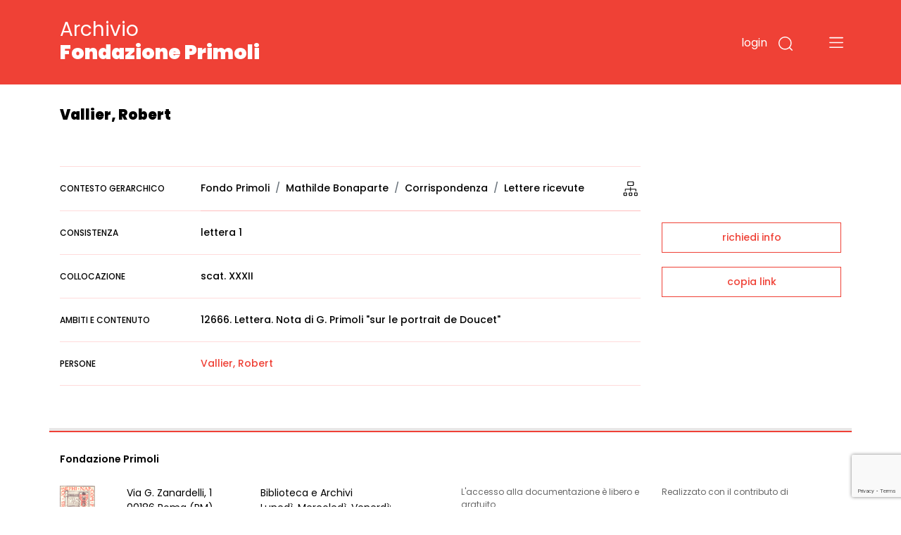

--- FILE ---
content_type: text/html;charset=UTF-8
request_url: https://archivio.fondazioneprimoli.it/tree/frame?mode=full&nodeId=IT-PRI-ST0001-001041&parents=IT-PRI-ST0001-000001,IT-PRI-ST0001-000004,IT-PRI-ST0001-000894,IT-PRI-ST0001-000895
body_size: 307
content:
<!DOCTYPE html>
<html>
<head>
    <meta charset="UTF-8">
    <title>Navigazione gerarchica</title>

    <!-- Bootstrap CSS -->
    <link rel="stylesheet" href="/css/bootstrap.min.css"
          integrity="sha384-JcKb8q3iqJ61gNV9KGb8thSsNjpSL0n8PARn9HuZOnIxN0hoP+VmmDGMN5t9UJ0Z">
    <link rel="stylesheet" href="/tree-nav/open-iconic.min.css"
          integrity="sha512-LeCmts7kEi09nKc+DwGJqDV+dNQi/W8/qb0oUSsBLzTYiBwxj0KBlAow2//jV7jwEHwSCPShRN2+IWwWcn1x7Q=="/>
    <link rel="stylesheet" href="/tree-nav/open-iconic-bootstrap.min.css"
          integrity="sha512-UyNhw5RNpQaCai2EdC+Js0QL4RlVmiq41DkmCJsRV3ZxipG2L0HhTqIf/H9Hp8ez2EnFlkBnjRGJU2stW3Lj+w=="/>
    <link rel="stylesheet" href="/tree-nav/bundle.css">

    <script>
        var TREENAV_OPTIONS = {
            "base_url": "\/",
            "api_url": "\/tree",
            "mode": "full", // or "root"
            "node_id": "IT-PRI-ST0001-001041",
            "parents": ["IT-PRI-ST0001-000001","IT-PRI-ST0001-000004","IT-PRI-ST0001-000894","IT-PRI-ST0001-000895"],
        };
    </script>

    <script defer src="/tree-nav/bundle.js"></script>
</head>
<body id="tree-nav-target">
</body>

<script src="/js/iframeResizer.contentWindow.min.js"></script>
</html>

--- FILE ---
content_type: text/html; charset=utf-8
request_url: https://www.google.com/recaptcha/api2/anchor?ar=1&k=6LfHPCcpAAAAAL-B5emRlaLWKobFgBWX_-WB5JcF&co=aHR0cHM6Ly9hcmNoaXZpby5mb25kYXppb25lcHJpbW9saS5pdDo0NDM.&hl=en&v=PoyoqOPhxBO7pBk68S4YbpHZ&size=invisible&anchor-ms=20000&execute-ms=30000&cb=9twc68bhvd4p
body_size: 48616
content:
<!DOCTYPE HTML><html dir="ltr" lang="en"><head><meta http-equiv="Content-Type" content="text/html; charset=UTF-8">
<meta http-equiv="X-UA-Compatible" content="IE=edge">
<title>reCAPTCHA</title>
<style type="text/css">
/* cyrillic-ext */
@font-face {
  font-family: 'Roboto';
  font-style: normal;
  font-weight: 400;
  font-stretch: 100%;
  src: url(//fonts.gstatic.com/s/roboto/v48/KFO7CnqEu92Fr1ME7kSn66aGLdTylUAMa3GUBHMdazTgWw.woff2) format('woff2');
  unicode-range: U+0460-052F, U+1C80-1C8A, U+20B4, U+2DE0-2DFF, U+A640-A69F, U+FE2E-FE2F;
}
/* cyrillic */
@font-face {
  font-family: 'Roboto';
  font-style: normal;
  font-weight: 400;
  font-stretch: 100%;
  src: url(//fonts.gstatic.com/s/roboto/v48/KFO7CnqEu92Fr1ME7kSn66aGLdTylUAMa3iUBHMdazTgWw.woff2) format('woff2');
  unicode-range: U+0301, U+0400-045F, U+0490-0491, U+04B0-04B1, U+2116;
}
/* greek-ext */
@font-face {
  font-family: 'Roboto';
  font-style: normal;
  font-weight: 400;
  font-stretch: 100%;
  src: url(//fonts.gstatic.com/s/roboto/v48/KFO7CnqEu92Fr1ME7kSn66aGLdTylUAMa3CUBHMdazTgWw.woff2) format('woff2');
  unicode-range: U+1F00-1FFF;
}
/* greek */
@font-face {
  font-family: 'Roboto';
  font-style: normal;
  font-weight: 400;
  font-stretch: 100%;
  src: url(//fonts.gstatic.com/s/roboto/v48/KFO7CnqEu92Fr1ME7kSn66aGLdTylUAMa3-UBHMdazTgWw.woff2) format('woff2');
  unicode-range: U+0370-0377, U+037A-037F, U+0384-038A, U+038C, U+038E-03A1, U+03A3-03FF;
}
/* math */
@font-face {
  font-family: 'Roboto';
  font-style: normal;
  font-weight: 400;
  font-stretch: 100%;
  src: url(//fonts.gstatic.com/s/roboto/v48/KFO7CnqEu92Fr1ME7kSn66aGLdTylUAMawCUBHMdazTgWw.woff2) format('woff2');
  unicode-range: U+0302-0303, U+0305, U+0307-0308, U+0310, U+0312, U+0315, U+031A, U+0326-0327, U+032C, U+032F-0330, U+0332-0333, U+0338, U+033A, U+0346, U+034D, U+0391-03A1, U+03A3-03A9, U+03B1-03C9, U+03D1, U+03D5-03D6, U+03F0-03F1, U+03F4-03F5, U+2016-2017, U+2034-2038, U+203C, U+2040, U+2043, U+2047, U+2050, U+2057, U+205F, U+2070-2071, U+2074-208E, U+2090-209C, U+20D0-20DC, U+20E1, U+20E5-20EF, U+2100-2112, U+2114-2115, U+2117-2121, U+2123-214F, U+2190, U+2192, U+2194-21AE, U+21B0-21E5, U+21F1-21F2, U+21F4-2211, U+2213-2214, U+2216-22FF, U+2308-230B, U+2310, U+2319, U+231C-2321, U+2336-237A, U+237C, U+2395, U+239B-23B7, U+23D0, U+23DC-23E1, U+2474-2475, U+25AF, U+25B3, U+25B7, U+25BD, U+25C1, U+25CA, U+25CC, U+25FB, U+266D-266F, U+27C0-27FF, U+2900-2AFF, U+2B0E-2B11, U+2B30-2B4C, U+2BFE, U+3030, U+FF5B, U+FF5D, U+1D400-1D7FF, U+1EE00-1EEFF;
}
/* symbols */
@font-face {
  font-family: 'Roboto';
  font-style: normal;
  font-weight: 400;
  font-stretch: 100%;
  src: url(//fonts.gstatic.com/s/roboto/v48/KFO7CnqEu92Fr1ME7kSn66aGLdTylUAMaxKUBHMdazTgWw.woff2) format('woff2');
  unicode-range: U+0001-000C, U+000E-001F, U+007F-009F, U+20DD-20E0, U+20E2-20E4, U+2150-218F, U+2190, U+2192, U+2194-2199, U+21AF, U+21E6-21F0, U+21F3, U+2218-2219, U+2299, U+22C4-22C6, U+2300-243F, U+2440-244A, U+2460-24FF, U+25A0-27BF, U+2800-28FF, U+2921-2922, U+2981, U+29BF, U+29EB, U+2B00-2BFF, U+4DC0-4DFF, U+FFF9-FFFB, U+10140-1018E, U+10190-1019C, U+101A0, U+101D0-101FD, U+102E0-102FB, U+10E60-10E7E, U+1D2C0-1D2D3, U+1D2E0-1D37F, U+1F000-1F0FF, U+1F100-1F1AD, U+1F1E6-1F1FF, U+1F30D-1F30F, U+1F315, U+1F31C, U+1F31E, U+1F320-1F32C, U+1F336, U+1F378, U+1F37D, U+1F382, U+1F393-1F39F, U+1F3A7-1F3A8, U+1F3AC-1F3AF, U+1F3C2, U+1F3C4-1F3C6, U+1F3CA-1F3CE, U+1F3D4-1F3E0, U+1F3ED, U+1F3F1-1F3F3, U+1F3F5-1F3F7, U+1F408, U+1F415, U+1F41F, U+1F426, U+1F43F, U+1F441-1F442, U+1F444, U+1F446-1F449, U+1F44C-1F44E, U+1F453, U+1F46A, U+1F47D, U+1F4A3, U+1F4B0, U+1F4B3, U+1F4B9, U+1F4BB, U+1F4BF, U+1F4C8-1F4CB, U+1F4D6, U+1F4DA, U+1F4DF, U+1F4E3-1F4E6, U+1F4EA-1F4ED, U+1F4F7, U+1F4F9-1F4FB, U+1F4FD-1F4FE, U+1F503, U+1F507-1F50B, U+1F50D, U+1F512-1F513, U+1F53E-1F54A, U+1F54F-1F5FA, U+1F610, U+1F650-1F67F, U+1F687, U+1F68D, U+1F691, U+1F694, U+1F698, U+1F6AD, U+1F6B2, U+1F6B9-1F6BA, U+1F6BC, U+1F6C6-1F6CF, U+1F6D3-1F6D7, U+1F6E0-1F6EA, U+1F6F0-1F6F3, U+1F6F7-1F6FC, U+1F700-1F7FF, U+1F800-1F80B, U+1F810-1F847, U+1F850-1F859, U+1F860-1F887, U+1F890-1F8AD, U+1F8B0-1F8BB, U+1F8C0-1F8C1, U+1F900-1F90B, U+1F93B, U+1F946, U+1F984, U+1F996, U+1F9E9, U+1FA00-1FA6F, U+1FA70-1FA7C, U+1FA80-1FA89, U+1FA8F-1FAC6, U+1FACE-1FADC, U+1FADF-1FAE9, U+1FAF0-1FAF8, U+1FB00-1FBFF;
}
/* vietnamese */
@font-face {
  font-family: 'Roboto';
  font-style: normal;
  font-weight: 400;
  font-stretch: 100%;
  src: url(//fonts.gstatic.com/s/roboto/v48/KFO7CnqEu92Fr1ME7kSn66aGLdTylUAMa3OUBHMdazTgWw.woff2) format('woff2');
  unicode-range: U+0102-0103, U+0110-0111, U+0128-0129, U+0168-0169, U+01A0-01A1, U+01AF-01B0, U+0300-0301, U+0303-0304, U+0308-0309, U+0323, U+0329, U+1EA0-1EF9, U+20AB;
}
/* latin-ext */
@font-face {
  font-family: 'Roboto';
  font-style: normal;
  font-weight: 400;
  font-stretch: 100%;
  src: url(//fonts.gstatic.com/s/roboto/v48/KFO7CnqEu92Fr1ME7kSn66aGLdTylUAMa3KUBHMdazTgWw.woff2) format('woff2');
  unicode-range: U+0100-02BA, U+02BD-02C5, U+02C7-02CC, U+02CE-02D7, U+02DD-02FF, U+0304, U+0308, U+0329, U+1D00-1DBF, U+1E00-1E9F, U+1EF2-1EFF, U+2020, U+20A0-20AB, U+20AD-20C0, U+2113, U+2C60-2C7F, U+A720-A7FF;
}
/* latin */
@font-face {
  font-family: 'Roboto';
  font-style: normal;
  font-weight: 400;
  font-stretch: 100%;
  src: url(//fonts.gstatic.com/s/roboto/v48/KFO7CnqEu92Fr1ME7kSn66aGLdTylUAMa3yUBHMdazQ.woff2) format('woff2');
  unicode-range: U+0000-00FF, U+0131, U+0152-0153, U+02BB-02BC, U+02C6, U+02DA, U+02DC, U+0304, U+0308, U+0329, U+2000-206F, U+20AC, U+2122, U+2191, U+2193, U+2212, U+2215, U+FEFF, U+FFFD;
}
/* cyrillic-ext */
@font-face {
  font-family: 'Roboto';
  font-style: normal;
  font-weight: 500;
  font-stretch: 100%;
  src: url(//fonts.gstatic.com/s/roboto/v48/KFO7CnqEu92Fr1ME7kSn66aGLdTylUAMa3GUBHMdazTgWw.woff2) format('woff2');
  unicode-range: U+0460-052F, U+1C80-1C8A, U+20B4, U+2DE0-2DFF, U+A640-A69F, U+FE2E-FE2F;
}
/* cyrillic */
@font-face {
  font-family: 'Roboto';
  font-style: normal;
  font-weight: 500;
  font-stretch: 100%;
  src: url(//fonts.gstatic.com/s/roboto/v48/KFO7CnqEu92Fr1ME7kSn66aGLdTylUAMa3iUBHMdazTgWw.woff2) format('woff2');
  unicode-range: U+0301, U+0400-045F, U+0490-0491, U+04B0-04B1, U+2116;
}
/* greek-ext */
@font-face {
  font-family: 'Roboto';
  font-style: normal;
  font-weight: 500;
  font-stretch: 100%;
  src: url(//fonts.gstatic.com/s/roboto/v48/KFO7CnqEu92Fr1ME7kSn66aGLdTylUAMa3CUBHMdazTgWw.woff2) format('woff2');
  unicode-range: U+1F00-1FFF;
}
/* greek */
@font-face {
  font-family: 'Roboto';
  font-style: normal;
  font-weight: 500;
  font-stretch: 100%;
  src: url(//fonts.gstatic.com/s/roboto/v48/KFO7CnqEu92Fr1ME7kSn66aGLdTylUAMa3-UBHMdazTgWw.woff2) format('woff2');
  unicode-range: U+0370-0377, U+037A-037F, U+0384-038A, U+038C, U+038E-03A1, U+03A3-03FF;
}
/* math */
@font-face {
  font-family: 'Roboto';
  font-style: normal;
  font-weight: 500;
  font-stretch: 100%;
  src: url(//fonts.gstatic.com/s/roboto/v48/KFO7CnqEu92Fr1ME7kSn66aGLdTylUAMawCUBHMdazTgWw.woff2) format('woff2');
  unicode-range: U+0302-0303, U+0305, U+0307-0308, U+0310, U+0312, U+0315, U+031A, U+0326-0327, U+032C, U+032F-0330, U+0332-0333, U+0338, U+033A, U+0346, U+034D, U+0391-03A1, U+03A3-03A9, U+03B1-03C9, U+03D1, U+03D5-03D6, U+03F0-03F1, U+03F4-03F5, U+2016-2017, U+2034-2038, U+203C, U+2040, U+2043, U+2047, U+2050, U+2057, U+205F, U+2070-2071, U+2074-208E, U+2090-209C, U+20D0-20DC, U+20E1, U+20E5-20EF, U+2100-2112, U+2114-2115, U+2117-2121, U+2123-214F, U+2190, U+2192, U+2194-21AE, U+21B0-21E5, U+21F1-21F2, U+21F4-2211, U+2213-2214, U+2216-22FF, U+2308-230B, U+2310, U+2319, U+231C-2321, U+2336-237A, U+237C, U+2395, U+239B-23B7, U+23D0, U+23DC-23E1, U+2474-2475, U+25AF, U+25B3, U+25B7, U+25BD, U+25C1, U+25CA, U+25CC, U+25FB, U+266D-266F, U+27C0-27FF, U+2900-2AFF, U+2B0E-2B11, U+2B30-2B4C, U+2BFE, U+3030, U+FF5B, U+FF5D, U+1D400-1D7FF, U+1EE00-1EEFF;
}
/* symbols */
@font-face {
  font-family: 'Roboto';
  font-style: normal;
  font-weight: 500;
  font-stretch: 100%;
  src: url(//fonts.gstatic.com/s/roboto/v48/KFO7CnqEu92Fr1ME7kSn66aGLdTylUAMaxKUBHMdazTgWw.woff2) format('woff2');
  unicode-range: U+0001-000C, U+000E-001F, U+007F-009F, U+20DD-20E0, U+20E2-20E4, U+2150-218F, U+2190, U+2192, U+2194-2199, U+21AF, U+21E6-21F0, U+21F3, U+2218-2219, U+2299, U+22C4-22C6, U+2300-243F, U+2440-244A, U+2460-24FF, U+25A0-27BF, U+2800-28FF, U+2921-2922, U+2981, U+29BF, U+29EB, U+2B00-2BFF, U+4DC0-4DFF, U+FFF9-FFFB, U+10140-1018E, U+10190-1019C, U+101A0, U+101D0-101FD, U+102E0-102FB, U+10E60-10E7E, U+1D2C0-1D2D3, U+1D2E0-1D37F, U+1F000-1F0FF, U+1F100-1F1AD, U+1F1E6-1F1FF, U+1F30D-1F30F, U+1F315, U+1F31C, U+1F31E, U+1F320-1F32C, U+1F336, U+1F378, U+1F37D, U+1F382, U+1F393-1F39F, U+1F3A7-1F3A8, U+1F3AC-1F3AF, U+1F3C2, U+1F3C4-1F3C6, U+1F3CA-1F3CE, U+1F3D4-1F3E0, U+1F3ED, U+1F3F1-1F3F3, U+1F3F5-1F3F7, U+1F408, U+1F415, U+1F41F, U+1F426, U+1F43F, U+1F441-1F442, U+1F444, U+1F446-1F449, U+1F44C-1F44E, U+1F453, U+1F46A, U+1F47D, U+1F4A3, U+1F4B0, U+1F4B3, U+1F4B9, U+1F4BB, U+1F4BF, U+1F4C8-1F4CB, U+1F4D6, U+1F4DA, U+1F4DF, U+1F4E3-1F4E6, U+1F4EA-1F4ED, U+1F4F7, U+1F4F9-1F4FB, U+1F4FD-1F4FE, U+1F503, U+1F507-1F50B, U+1F50D, U+1F512-1F513, U+1F53E-1F54A, U+1F54F-1F5FA, U+1F610, U+1F650-1F67F, U+1F687, U+1F68D, U+1F691, U+1F694, U+1F698, U+1F6AD, U+1F6B2, U+1F6B9-1F6BA, U+1F6BC, U+1F6C6-1F6CF, U+1F6D3-1F6D7, U+1F6E0-1F6EA, U+1F6F0-1F6F3, U+1F6F7-1F6FC, U+1F700-1F7FF, U+1F800-1F80B, U+1F810-1F847, U+1F850-1F859, U+1F860-1F887, U+1F890-1F8AD, U+1F8B0-1F8BB, U+1F8C0-1F8C1, U+1F900-1F90B, U+1F93B, U+1F946, U+1F984, U+1F996, U+1F9E9, U+1FA00-1FA6F, U+1FA70-1FA7C, U+1FA80-1FA89, U+1FA8F-1FAC6, U+1FACE-1FADC, U+1FADF-1FAE9, U+1FAF0-1FAF8, U+1FB00-1FBFF;
}
/* vietnamese */
@font-face {
  font-family: 'Roboto';
  font-style: normal;
  font-weight: 500;
  font-stretch: 100%;
  src: url(//fonts.gstatic.com/s/roboto/v48/KFO7CnqEu92Fr1ME7kSn66aGLdTylUAMa3OUBHMdazTgWw.woff2) format('woff2');
  unicode-range: U+0102-0103, U+0110-0111, U+0128-0129, U+0168-0169, U+01A0-01A1, U+01AF-01B0, U+0300-0301, U+0303-0304, U+0308-0309, U+0323, U+0329, U+1EA0-1EF9, U+20AB;
}
/* latin-ext */
@font-face {
  font-family: 'Roboto';
  font-style: normal;
  font-weight: 500;
  font-stretch: 100%;
  src: url(//fonts.gstatic.com/s/roboto/v48/KFO7CnqEu92Fr1ME7kSn66aGLdTylUAMa3KUBHMdazTgWw.woff2) format('woff2');
  unicode-range: U+0100-02BA, U+02BD-02C5, U+02C7-02CC, U+02CE-02D7, U+02DD-02FF, U+0304, U+0308, U+0329, U+1D00-1DBF, U+1E00-1E9F, U+1EF2-1EFF, U+2020, U+20A0-20AB, U+20AD-20C0, U+2113, U+2C60-2C7F, U+A720-A7FF;
}
/* latin */
@font-face {
  font-family: 'Roboto';
  font-style: normal;
  font-weight: 500;
  font-stretch: 100%;
  src: url(//fonts.gstatic.com/s/roboto/v48/KFO7CnqEu92Fr1ME7kSn66aGLdTylUAMa3yUBHMdazQ.woff2) format('woff2');
  unicode-range: U+0000-00FF, U+0131, U+0152-0153, U+02BB-02BC, U+02C6, U+02DA, U+02DC, U+0304, U+0308, U+0329, U+2000-206F, U+20AC, U+2122, U+2191, U+2193, U+2212, U+2215, U+FEFF, U+FFFD;
}
/* cyrillic-ext */
@font-face {
  font-family: 'Roboto';
  font-style: normal;
  font-weight: 900;
  font-stretch: 100%;
  src: url(//fonts.gstatic.com/s/roboto/v48/KFO7CnqEu92Fr1ME7kSn66aGLdTylUAMa3GUBHMdazTgWw.woff2) format('woff2');
  unicode-range: U+0460-052F, U+1C80-1C8A, U+20B4, U+2DE0-2DFF, U+A640-A69F, U+FE2E-FE2F;
}
/* cyrillic */
@font-face {
  font-family: 'Roboto';
  font-style: normal;
  font-weight: 900;
  font-stretch: 100%;
  src: url(//fonts.gstatic.com/s/roboto/v48/KFO7CnqEu92Fr1ME7kSn66aGLdTylUAMa3iUBHMdazTgWw.woff2) format('woff2');
  unicode-range: U+0301, U+0400-045F, U+0490-0491, U+04B0-04B1, U+2116;
}
/* greek-ext */
@font-face {
  font-family: 'Roboto';
  font-style: normal;
  font-weight: 900;
  font-stretch: 100%;
  src: url(//fonts.gstatic.com/s/roboto/v48/KFO7CnqEu92Fr1ME7kSn66aGLdTylUAMa3CUBHMdazTgWw.woff2) format('woff2');
  unicode-range: U+1F00-1FFF;
}
/* greek */
@font-face {
  font-family: 'Roboto';
  font-style: normal;
  font-weight: 900;
  font-stretch: 100%;
  src: url(//fonts.gstatic.com/s/roboto/v48/KFO7CnqEu92Fr1ME7kSn66aGLdTylUAMa3-UBHMdazTgWw.woff2) format('woff2');
  unicode-range: U+0370-0377, U+037A-037F, U+0384-038A, U+038C, U+038E-03A1, U+03A3-03FF;
}
/* math */
@font-face {
  font-family: 'Roboto';
  font-style: normal;
  font-weight: 900;
  font-stretch: 100%;
  src: url(//fonts.gstatic.com/s/roboto/v48/KFO7CnqEu92Fr1ME7kSn66aGLdTylUAMawCUBHMdazTgWw.woff2) format('woff2');
  unicode-range: U+0302-0303, U+0305, U+0307-0308, U+0310, U+0312, U+0315, U+031A, U+0326-0327, U+032C, U+032F-0330, U+0332-0333, U+0338, U+033A, U+0346, U+034D, U+0391-03A1, U+03A3-03A9, U+03B1-03C9, U+03D1, U+03D5-03D6, U+03F0-03F1, U+03F4-03F5, U+2016-2017, U+2034-2038, U+203C, U+2040, U+2043, U+2047, U+2050, U+2057, U+205F, U+2070-2071, U+2074-208E, U+2090-209C, U+20D0-20DC, U+20E1, U+20E5-20EF, U+2100-2112, U+2114-2115, U+2117-2121, U+2123-214F, U+2190, U+2192, U+2194-21AE, U+21B0-21E5, U+21F1-21F2, U+21F4-2211, U+2213-2214, U+2216-22FF, U+2308-230B, U+2310, U+2319, U+231C-2321, U+2336-237A, U+237C, U+2395, U+239B-23B7, U+23D0, U+23DC-23E1, U+2474-2475, U+25AF, U+25B3, U+25B7, U+25BD, U+25C1, U+25CA, U+25CC, U+25FB, U+266D-266F, U+27C0-27FF, U+2900-2AFF, U+2B0E-2B11, U+2B30-2B4C, U+2BFE, U+3030, U+FF5B, U+FF5D, U+1D400-1D7FF, U+1EE00-1EEFF;
}
/* symbols */
@font-face {
  font-family: 'Roboto';
  font-style: normal;
  font-weight: 900;
  font-stretch: 100%;
  src: url(//fonts.gstatic.com/s/roboto/v48/KFO7CnqEu92Fr1ME7kSn66aGLdTylUAMaxKUBHMdazTgWw.woff2) format('woff2');
  unicode-range: U+0001-000C, U+000E-001F, U+007F-009F, U+20DD-20E0, U+20E2-20E4, U+2150-218F, U+2190, U+2192, U+2194-2199, U+21AF, U+21E6-21F0, U+21F3, U+2218-2219, U+2299, U+22C4-22C6, U+2300-243F, U+2440-244A, U+2460-24FF, U+25A0-27BF, U+2800-28FF, U+2921-2922, U+2981, U+29BF, U+29EB, U+2B00-2BFF, U+4DC0-4DFF, U+FFF9-FFFB, U+10140-1018E, U+10190-1019C, U+101A0, U+101D0-101FD, U+102E0-102FB, U+10E60-10E7E, U+1D2C0-1D2D3, U+1D2E0-1D37F, U+1F000-1F0FF, U+1F100-1F1AD, U+1F1E6-1F1FF, U+1F30D-1F30F, U+1F315, U+1F31C, U+1F31E, U+1F320-1F32C, U+1F336, U+1F378, U+1F37D, U+1F382, U+1F393-1F39F, U+1F3A7-1F3A8, U+1F3AC-1F3AF, U+1F3C2, U+1F3C4-1F3C6, U+1F3CA-1F3CE, U+1F3D4-1F3E0, U+1F3ED, U+1F3F1-1F3F3, U+1F3F5-1F3F7, U+1F408, U+1F415, U+1F41F, U+1F426, U+1F43F, U+1F441-1F442, U+1F444, U+1F446-1F449, U+1F44C-1F44E, U+1F453, U+1F46A, U+1F47D, U+1F4A3, U+1F4B0, U+1F4B3, U+1F4B9, U+1F4BB, U+1F4BF, U+1F4C8-1F4CB, U+1F4D6, U+1F4DA, U+1F4DF, U+1F4E3-1F4E6, U+1F4EA-1F4ED, U+1F4F7, U+1F4F9-1F4FB, U+1F4FD-1F4FE, U+1F503, U+1F507-1F50B, U+1F50D, U+1F512-1F513, U+1F53E-1F54A, U+1F54F-1F5FA, U+1F610, U+1F650-1F67F, U+1F687, U+1F68D, U+1F691, U+1F694, U+1F698, U+1F6AD, U+1F6B2, U+1F6B9-1F6BA, U+1F6BC, U+1F6C6-1F6CF, U+1F6D3-1F6D7, U+1F6E0-1F6EA, U+1F6F0-1F6F3, U+1F6F7-1F6FC, U+1F700-1F7FF, U+1F800-1F80B, U+1F810-1F847, U+1F850-1F859, U+1F860-1F887, U+1F890-1F8AD, U+1F8B0-1F8BB, U+1F8C0-1F8C1, U+1F900-1F90B, U+1F93B, U+1F946, U+1F984, U+1F996, U+1F9E9, U+1FA00-1FA6F, U+1FA70-1FA7C, U+1FA80-1FA89, U+1FA8F-1FAC6, U+1FACE-1FADC, U+1FADF-1FAE9, U+1FAF0-1FAF8, U+1FB00-1FBFF;
}
/* vietnamese */
@font-face {
  font-family: 'Roboto';
  font-style: normal;
  font-weight: 900;
  font-stretch: 100%;
  src: url(//fonts.gstatic.com/s/roboto/v48/KFO7CnqEu92Fr1ME7kSn66aGLdTylUAMa3OUBHMdazTgWw.woff2) format('woff2');
  unicode-range: U+0102-0103, U+0110-0111, U+0128-0129, U+0168-0169, U+01A0-01A1, U+01AF-01B0, U+0300-0301, U+0303-0304, U+0308-0309, U+0323, U+0329, U+1EA0-1EF9, U+20AB;
}
/* latin-ext */
@font-face {
  font-family: 'Roboto';
  font-style: normal;
  font-weight: 900;
  font-stretch: 100%;
  src: url(//fonts.gstatic.com/s/roboto/v48/KFO7CnqEu92Fr1ME7kSn66aGLdTylUAMa3KUBHMdazTgWw.woff2) format('woff2');
  unicode-range: U+0100-02BA, U+02BD-02C5, U+02C7-02CC, U+02CE-02D7, U+02DD-02FF, U+0304, U+0308, U+0329, U+1D00-1DBF, U+1E00-1E9F, U+1EF2-1EFF, U+2020, U+20A0-20AB, U+20AD-20C0, U+2113, U+2C60-2C7F, U+A720-A7FF;
}
/* latin */
@font-face {
  font-family: 'Roboto';
  font-style: normal;
  font-weight: 900;
  font-stretch: 100%;
  src: url(//fonts.gstatic.com/s/roboto/v48/KFO7CnqEu92Fr1ME7kSn66aGLdTylUAMa3yUBHMdazQ.woff2) format('woff2');
  unicode-range: U+0000-00FF, U+0131, U+0152-0153, U+02BB-02BC, U+02C6, U+02DA, U+02DC, U+0304, U+0308, U+0329, U+2000-206F, U+20AC, U+2122, U+2191, U+2193, U+2212, U+2215, U+FEFF, U+FFFD;
}

</style>
<link rel="stylesheet" type="text/css" href="https://www.gstatic.com/recaptcha/releases/PoyoqOPhxBO7pBk68S4YbpHZ/styles__ltr.css">
<script nonce="cQGZmLZZf6LmbCiemLToqQ" type="text/javascript">window['__recaptcha_api'] = 'https://www.google.com/recaptcha/api2/';</script>
<script type="text/javascript" src="https://www.gstatic.com/recaptcha/releases/PoyoqOPhxBO7pBk68S4YbpHZ/recaptcha__en.js" nonce="cQGZmLZZf6LmbCiemLToqQ">
      
    </script></head>
<body><div id="rc-anchor-alert" class="rc-anchor-alert"></div>
<input type="hidden" id="recaptcha-token" value="[base64]">
<script type="text/javascript" nonce="cQGZmLZZf6LmbCiemLToqQ">
      recaptcha.anchor.Main.init("[\x22ainput\x22,[\x22bgdata\x22,\x22\x22,\[base64]/[base64]/bmV3IFpbdF0obVswXSk6Sz09Mj9uZXcgWlt0XShtWzBdLG1bMV0pOks9PTM/bmV3IFpbdF0obVswXSxtWzFdLG1bMl0pOks9PTQ/[base64]/[base64]/[base64]/[base64]/[base64]/[base64]/[base64]/[base64]/[base64]/[base64]/[base64]/[base64]/[base64]/[base64]\\u003d\\u003d\x22,\[base64]\\u003d\\u003d\x22,\[base64]/DiWbCksKowo/DuAVUA0/DvMOoeEkdCsKydRoewo7DtSHCn8K9BGvCr8OqEcOJw5zCtMOLw5fDncKbwrXClERnwp8/L8KSw5wFwrl3wrjCognDhsOebi7CkcOPa37DjcOgbXJzHsOIR8Khwp/CvMOlw4vDi14cCEDDscKswphewovDlnvCk8Kuw6PDhcOzwrM4w57DmsKKSRrDhxhQKAXDuiJ+w5RBNnfDrSvCrcKVdSHDtMK9wrAHIRhJG8OYJ8KXw43DmcKywr3CpkUPYlLCgMOYJcKfwoZWX2LCjcKVwp/DoxEOWgjDrMOncsKdwp7Cni9ewrtxwqrCoMOhVsOIw5/CiVTClyEPw4rDhgxDwqzDscKvwrXCrcKkWsOVwqfChFTCo0DCkXF0w77DumrCvcKyNmYMc8OEw4DDlgdzJRHDpMOaDMKUwoLDmTTDsMOQD8OED0FhVcOXccO+fCcRUMOMIsKuwp/CmMKMwqjDmRRIw5hzw7/DgsO3NsKPW8K6OcOeF8OYacKrw73DmmPCkmPDmXB+KcK9w6jCg8O2wp7Dj8KgcsOJwqfDp0MEKCrClgTDhQNHDsKcw4bDuRHDk2Y8JsOrwrtvwoRCQinCkG8pQ8KvwpPCm8Ouw4pUa8KRP8K2w6x0wrQxwrHDgsK/woMdTHHChcK4wpsqwp0CO8OCQMKhw5/DhiU7Y8OkLcKyw7zDt8O1VC9ew53DnQzDnAHCjQNCMFMsNgjDn8O6EhoTwoXCplPCm2jCu8KCwprDmcKPYy/CnDbCiiNhR1/[base64]/BMKHwr9zShPCiMOUZH/Cj8OvwpbDu8KAw5kcQMKcAMOzAMOPRlQ0w7srDi/CocK4w5gDw6obfQBCwonDpxrDisOFw514wp1nUsOMMcKbwoo5w44pwoPDlhzDhMKKPRF+wo3DohjCh3LChlfDnEzDuijCh8O9wqVTXMOTXUVbO8KAXMKMAjpUHhrCgxPDuMOMw5TCgRZKwrwUY2Aww64pw6l/wojCv0/CqH9Gw5sqbUXCu8K8w6/CpMOWbXxKZcK4Mlp1wqtAU8KfYcOjcMKewrpRw5fDkcKlw5d6w6Z5csKHw77CjE3DmEdNw5PCvcOKA8Kswql0B3jCtRzDt8KCBMOYO8KRCS3ChVc3TMKrw4jCgcOqwq1Rw6nCosKWDMOuEEt8PMKiHQJ6R2PCrMKnw7YBwpbDlTrDkMKsd8Kww68AGMKyw6rCksKDRR/DoHXCm8KKRcO2w6PChyvChwQpLsOAM8Klw4bDiS7CisKdwr7Cv8K9wrM+MA7CsMO+MEQIT8KFwpc9w7YMwp/DpXRVwrs7wqvChSEfa1INKm/[base64]/[base64]/CkiYre8KNHcOSXMKfF8ODBjDCrnXCs2jDnMKOJsKLBMK2w7x6TcKNcMO/[base64]/[base64]/Dsg7DisOHw4AVwq5cMcOrJMKJbEDDg8KHwrHDr2MNQxwKw50GWsKfw6zChsOTXlFVw6NiAsOwX2vDoMODwppBWsOLTVXDgMKwC8KGJnUlS8KuNRUCDS93wo3Dp8O4F8OWwoxwdATCgkXDhMK/Ry40woQmLsORBzvDlcKceRp9w4jDv8ObDndrOcKXwrRJcyMlHsKZdGvDumbCiWQha1bDvXp/w6Arw7wxDANTfk3CncKhwolRTMK7LRgXd8O+fTtpwponwqHDjVJnUkPDtCPDrMOeDMKgw6XChkJCX8OBwoxMeMKjOQbDlCsKFFRQPAXCrsOHw6vDssKEwojDgcOSW8KbRUUYw7TDglJKwo4rG8KVYW/CqcK2wo7Co8O6w6TDtsOSAsOMD8O5w6rCsAXCicK8w718dGpdw53CncOsWsKKZcK+NsOswq4nGlA5bg5YbV/DvArDpQvCgMKfwpXCs0bDgsOPWcKzfMObGh0pwpcqPn8EwqISwp7DicOawpVqb3bDv8O/w5HCvFjDtcO3woZfYMOywqNIBsOqSxTCiyh8wolVS0zDuAfCiyrCj8OwdcKjI37DhMODwrTDlG52w4jCiMKcwrrChMO4RcKPAFdPP8Ohw7tqKTPCuEfCv3LDqcOBJ30nwpoMWkJ/[base64]/[base64]/DuFHCh8KUGMKdwpnDncOTTsKxw6Qqw6ItwqhORsKkwqZMwoojYHTDs1zDp8OwVcOIw77DgB/[base64]/[base64]/[base64]/DscObUwQpw4BXa8O2RBXCiMKvRXnDnGEnCcKfHsKAWsKnw4Jdw6gKw5x4w5A0G1EqKC/CqFMuwpvDg8KKfirChRLDl8KHwqFaw4HDiU/[base64]/CrsKOw74uw5bCjw7CscKQV8Obwrllw7lPw4VvXcOAV3zCpgpew5zDssOVZX/DuBAZwpNSK8Ohw4/CnUvCo8KBMzfDnsKedUbDrMOXGjDCgQPDh2EbbMKKw4Inw6DDjgjCi8KIwrnDpsKsNMOCwrlCwpnDqsOswrpFw77CjsKHMsOfw7A8csOOU1Fyw53CssKDwq1wMD/Djh3CmnMEJ3xow6fDhsOSwqfCsMOoTcKMw6HDjkQwKcO6wodjwonCn8KpIivDvcKrw5LCpXYdw4/CpWNKwq0DOcKpw54rKcO7bsKxccOhCMOyw5HDqArCssO0cksQI27DmMOpZMK0PVoQaBgpw6xcwq9ubsKfw6A8dUojPsOcY8Ouw5jDjBDCu8OwwpXCtTnDuxfCoMKzKMOvwqVVAcOdV8K4ck3DgMOGw4LCuHtLw7zCk8OaVz/CpMKzwpDCh1TDlcOxNDYXw51je8KKwrEwwojDjzjDmG4GacOBwqwbEcKVW0nCqAptw6jCisO9I8OQwpvCmknDjcOHGzDChDjDv8OiIsO2XMO8wrTDmsKqCcOSwoXCv8K8w7vCnhPDhcO6LWwMfEzCnRUkwqxMw6Qrw5XCjVNoA8KdQMO0C8OLwqskH8Orwr/DuMKuCR/DhcKTwrYcN8K4RlFPwqRlD8OSZD0xcAQHw489RxJkV8O5YsK2T8Kgwo3DrsOsw7tnw44XTMOuwq1BV3UZw4jDjktFA8OvUB8Uw6fDk8OVw6lLw7HDncKnfMOHwrfDlRLCtMK6IsO3w6vCkmfCtg/[base64]/Ds8OpMAnDrsKiWSTDnMKbwqhFwp7DiQjDuXFAw7kYO8O8woZNw645KsOjYRUJfH9nSMOYVz0sasOiwp4LXg7ChUfCmwtcSmkfwrbCrMKuRsOCw507EcO8wqM4aEvCjBPCvTcNwphNwqLCkgPDmMOqw5DDhDrDu3rCrTFGKsO1XcKpwqw/T3bDjcKYPMKYwr/CoxAzw4TDq8K5ZCN5wpkgC8KZw59Ww7LCpCXDun/[base64]/[base64]/[base64]/DhxTCnT4Qw5kwwoUAMsOrwq1nOsOlw7oZVsO5w6AVKHcaOQBSwofCnAAzS3LChFIhLMKldicLDWZDJSJgOcOow73ClsKFw7B5w6wEdcKbCsOVwqR6wqzDhMO7E1guDhTDhMOvw4FIRcOCwq/CimZrw5/DhEHCiMKtVsKIw6JiG1I0Nz4ZwpZYShPDk8KQL8OJdcKBS8KcwrzDg8OOUn17LzLCosOmZHfCiV/DgBEYw75dMMO8wp9Fw6bCu0hiw6/Dh8OdwopCLsOJwqLClVXCpMK4w6tOBSIywr/CicO8w6fCtzgvBkw8DEDCq8KbwoTCoMO0wr1Vw78rw4PDhsOEw4tWZW/DrmfDpEBJTVjDmcKCYcK+Thwvw6fCmkgjcSnCu8KwwrwkSsOfUCd6Fm1IwopCwoDDu8Opw6rCrjApw5PCpsOuw4DCtS4HTylLwpfDtnZhwoAuPcKXV8OkdC1Xw5XCncKdDx5FXyrCn8KCWRDCuMOoXRNOJjM8w7sEMh/DoMO2RMKqwpEhwr3DksKfe3zDv0pQTAZJDMKrw6TDkXLClsOhw5E/T1dfw5w0GMKoRsOJwqdZH2guZcKlwqoFAihlZCPCoBvDocO1ZsO9w5QiwqN9FMOtwppoF8OBw5sxPAnCisKPcsOiwp7DvcOSw7HDkS7DisKVwowkEcOaC8KNPTHDnCzCtMKAalfDjcKoZMKSIRfCkcOdPgFsw5vDrsKfDMOkEHrDpz/DmMK8wrnDmGc3IFc5wplfwq8sw5TDoEDDu8KXw6zDmRI9KSU9wqkOIw8yXjPChcOWOMOpIkhvLTfDjMKdHULDs8KXREvDpcOZB8OWwo05w6MDUA/CusKtwr3CsMO9w6zDg8Ohw6LCtsO1wq3Cu8O4QMOxRy7CkTHCj8OGX8K/wqopa3RWPS7Coio3d3rDkhYhw6wgPVdTJ8Kuwp/DusKjw6rCpGzCt13CjGFNGMOFfsKpwqZTIz7Cm1NbwppzwozCtD99wq/CigjDs0EDAxDDkjrDjR5Vw55rTcOiNMKACRrDvcOhwrPCtsKuwobDjcOaIMKlRMKBw549wovDvMOFwq4RwqHCscKcVyLDtic1wrXCjBbCmzLDl8KiwoMVw7fDoEDCtFhADcO0wqrCgMKLJF3DjcKGwopNw4/DlwvDmsKHasKsw7fDvsOmw4NyLMOGHcKLw5vDrALDtcOPwqXCkVDDmSkMe8Otf8K5ccKEw7tmwoTDly9sNsOrw4TCpEo5DsOPwovCusONJ8KTw5vDi8OCw4YqVXVSwrE/[base64]/DrcO8wqwvZwHDrTxDw7wSW8OdwrXCmVHDn8KTw6AVwovCrcO3ZALCu8KBwrXDgmAmHDfCkcOgwqdiMG1bSsOJw4zCl8O9L34pwoHCrsOmw6TDqsKswoQ2AMOIZ8Oxw5sZw7nDo25XaCIrNcOhQWPCn8KJc3JQw7PCl8OXw5hNeELCvBjDnMOZOMOGQT/CvS9Ow74CGVLDtMO0e8OOQEJLO8KFFkEOwqoYw6jCjMKGEDnCj09tw4/DhMO2wrsAwpfDsMOhwqbDqhjDsC1WwqzDucOWw58pB3Y4w6ZUw7pgw43ClmVFbkzClD/[base64]/wpwEwovDphldCcO0JmFrQsOawqrDhntKwrVlFkrDsQbCsiDCjVTDl8K/ccOiwq4rVxBUw5p3wqldw4NHaVTCosOXeQ7Dkw13C8KUwrrCljhCaG7DtiLCn8KiwqcnwqwgNShnR8Kfw4ZQw7NAwp5VWT9GE8K0wrESw6nDuMO/[base64]/w63Cp0FaOQzCvS3Dg8KJVGPDmsOeVid3F8OswqUIZ03DkAHDpAjDo8KBUWTChMO0w7oVFBw1NnTDgwbCicOTBh1jw5ZsegrDgsKzw5VFw6QCecKJw7siwpfCv8OCw58Id3BwVjLDusKQER/CqMKtw6zCusK1w7sxAcKPWFxSehvDpsOYw65/bljClMKOwqJmSiVmwqkcHGrDgy/CmxQGw6LDpTDCuMKwN8OHw5URw4lRQyIeHiM9wrvCrSNpw5/DpRnClTI/YD/CtsOEVGrCkcOEfcO7wq89wobCrmd6wpYDw7FEwqPClcOZbULCisKgw7TDuibDkMOLwovDt8KoXsKEw4TDqzgSEMOhw75GMmAiwr/Dnh3DkSkiL2jCljHCh1RSGsOEC1sSwooNw5Nxwr3Cgz/[base64]/w6TDpCjDuXXCocOLYMOvw7UCw4pKdkzCrAXDpzNRfT7ClmLDtMK6OinDtXZAw4/Cu8Ojw77CkDt3w4AXK0TCgTJfw6bDg8OPMcO9bTpsPkfCphXDr8OnwqPCkcOywpLDucOZwoJ0w7fCmcOHXRs0wrdOwqLCik7CmMOyw4MmacOlw7MUEsK1w7l0w48UZH3DucKMJsOEBsOdwp/Dn8OWwr5sXkcjw4rDjkhbaljCtsOwfz9twpDChcKcwpQCR8OFDG1KHcK0XcOPwoXCk8OsGcKGwo3CtMOvc8KkYcOcRRccw6xLXGMXHMOqfFJ5dV/CvcKlwqFTcXZ3ZMK0w7zCnHIhATNFIcKWw6bCn8OOwofDn8KgWMK4w6/CmsKNEnnDm8OHw7zDhsO1wohAZMKbwr/[base64]/[base64]/wrjCrh1HRCrDoy4Sw6TDnnc7wpPCt8Obw4rDux/[base64]/w4UEw6LDmcKjwpTDmwTCtMO4Ow3DhW7Cp0TDhQ/Cl8OmMMOZGMO0w6bCn8KyRTHChcOIw78fbk3CgcOfe8OUMsOFdMKvTArCvlXDvkPDnXIKLHZGWWQzw5g8w7HCvxjDu8KBWkAoGwXChMKRw6ZlwoR6UxrDu8ODwrvDp8KFw6vCiXfDisOrw4EfwqrDuMKEw6hTNQfDqcOXdMODGMO+VMKdCsOpbsK9X1hGSR/Dk3TCssKrEX/CgcKpwqvCg8ORw6bDpD/CtBVHwrrCmARyfgLDtmMfw4jCgmfChAIibjvDgwZhO8Kfw6Y4IFvCgsO/[base64]/[base64]/[base64]/DuAvCs8OoIlvClMKdZRTDtMO4w4lYc8ORw7bCuUrDtcOjPsKgJMOLw5/DoUTCisKQbsOKw6jDiid2w5NtXsOxwrnDuXwKwrI4w7fCgGHDoghbw5vDmEPDo108DMOqYRvDuXVjPcKxH24zGcK6DcOOblPCnh3Dv8OTQVlXw7tZwpsFL8Ohw6HCosKrFSLCisOWwrdew5c3w51aeUjCg8Ofwo4ywrjDgQnCjBHCmcKgFsKITg9icnZ1w47DoDQTw4/Ds8KswqrDqz4PA1LCvMO1J8KgwqBOd08rdMKSH8OjAS1hfXrDl8O5a3hcwotfw6EOGsOQw5TDtMOtTMOtw48MUMOhwr3CoGTDqTFfJHp6AsOew4wlw7dZZ1EQw57CoWvCssO/aMOvZT7CtsKWw40fwo0zZcOICVDDp0HClMOswqpNWMKFJHcsw7nCgMOywp9pw6rDq8KAccOWF1FzwpBsPVV4wp5vwpzCtxjDjwHCtsKwwp7DtsKxWDPDiMKcfW1gwrfCvTQjw70nXAMYw43DksOjw7TDicK1UsKBwrHDg8OTAMO/F8OAGMONwroOYMOJC8KLKMOeHEnCs1vClWjCpsKLHxXCmMOiS3vDt8KmMcOSbsOHEsKlwrbDqg3DisOUwr88S8KoWcOlOWEffsK4w57CqsKmw6UYwp/DvDbCm8OHOHjDtMKSQnAywqXDvMKfwos6wpjCpTzCmsO2w49wwoPDt8KACMKEw40dfEAvG03DkcKzLcKMwq/CpWXDg8KSwoLCvsK5wq/DkDgqPxvCjQvCsiw/BBNjwqstVcODHFdSw73ClxTDpHDCuMKZG8K8wpIvUcODwqPCnmHCoQQtw6/CgMK7Qi4SwpbCiBgxW8KwVW/CmsO0YMOIw4ExwqEywqghw7bDpgDCi8Kaw4QGw5jDksKBwpZ0JgfClCHDvsOcw6VNwqrCoyPCrcKGw5PCkSEGbMKSwoskw6kQw5d6RmzDtWpuVxDCnMOiwojDokp9wqA+w7Qrwo7CsMOjKsK2PH/DvMOZw7PDicKvLsKOcTPDrilCRMO3LXcYwpLDvXrDnsO0wqZIMxoHw6oKw5rCl8OewrbDsMKvw6x2J8Ofw4EZwrDDq8OqIsK5wq4canHCjw/[base64]/[base64]/[base64]/CisOsWHpTOTcpX3/CizgsHmEhw6NkZBQcIsOXwpE1wqTCpsO+w6TDj8OOXioswpbCuMOfCmwEw57Dm1A1U8KOHEQ8GC/DmcOGwqjCkcOhcMKqNW0Ow4VHeD7Dn8OmSnvDscOhBsKQLGjCtsKzcCNeNcKmRTPCjcKSb8KwwqbCgQBbwpXCkhsTJMOlDMOkQUFywovDlC9Gw4oOEhoQDmEBHsOWMUwAw71Ow6/CkTN1NAbCr2HCisK/fgARw7hwwrF3IsOsNxFRw5/[base64]/[base64]/TVRsfHocalk3G8OXEhF9wo/Dj0zCusKlwq9Tw5nDhCXCu2R9f8ONw5nCgU1GUsKuYDDCk8O0woEOw6bCkXUWwqzCjMO/[base64]/Dv8OiW3bCjFldwpMlwo8swpDCiB4lUXPCosOgwo0FwpzDicKuw515fFF9wq7DlMOtwpTDusKEwo05fcKjw53Dm8KsS8OcCcOOFBhSAcO9w4/Cjx49woXDp1Qdw4lKw6TDgRJiTsKZLsK6QMO5ZMO6w70nAsOSCAHCrMO3OMKfw5UbVEPDrsOhw6PDhAHCskUkSyhqHV8GwqnDjXjDsC7DlMO1FWrDjSfCqGHCljnDkMKSwoUqwpwoVFxbw7TCvnVtwpjDicOkw5/[base64]/CgRE+woDCoEhHw50vFcONBU7CmBDDsBXCqcKKGcOTwqx6dMOFNcOME8OYMMKZbVrCvBtuWMK7R8KHVBZ2wo/DqMO0wokGAMOmFifDkcO/w5zCh1obc8OwwqRkwo98w63CrTgREcKzwo8wHsO4w7YGVE9vw6zDmsKEJsKwwo3DkcKRIMKPBwbDlMOWwo58wqvDssK/w7zDsMK4RcOUIC4Xw6c9f8KmYcORUCcHwrgvNgXDjHUVcXcbw4TCl8KVwpVmwqjDs8OGVAbChB/CpsKwO8OYw6jCpnLCq8OLEsO9GMO1YVB3w7wtasKsDcO3F8KMw6/DugHCssKYw64SAcOtf2DDslhzwrEDUMO5ERVeLsO3wqdFFnzCq3HCkV/CkBLCl0hQwq4yw67DqzHCrwwpwoFzw7PCtzjDo8OXU1nCnnHCg8OEw77DnMKwCmnDrMKjw7kEwpTDu8KPw6/[base64]/Cr2HDt2Itw5N5wpTClcO6wpQ9eMKlDMOARsOHw4QJwq/[base64]/DiMKAwq12LsKIw4zDhhnDu3vDsTzChRbDvsOsd8K4woXDncKewrzDgcOAw5jDlmfCu8OpDsOWdEXCrsOrKMKEw7UFGGJLCsO+VcKAWSQ8Wm/[base64]/Cm1Iqw7zCiGPDrcKrwp7CoGDCmCY4X1UIwpnDiUDDuHxCD8KOw5sNEmPDsxIMFcKww4PDlxZmwo3CiMKJcGbCkzHCtMOXYcKtUjzDg8KaBSoaG2cDVzNGwqfCqyTCuh1lw6XCsirCiWxsI8K/w7vDkVfDnicLw7nDocKDJCXClsOQRcOsG0ESaz3Djx5mwpxfwrPDlwnCrBgpw6/Cr8K0J8KLbsKaw6fCncOgw5RKAMKQNcOyLy/CtQbDuWsMJh3CvsONwqMuXFxcw4XDu3k5cz7Cg2MRKsKGdXJfw4PCpQTCl38hw4xYwrZeHQzDisKzWUwtKx5fwrjDgT93wo3DuMKWRCvCj8Kdw7/DnWDDin7DjMOQwrrCmcKYw7oYccOIwo/[base64]/DlCcuHh1Sw5bDo3pFwrfCrcKRwo8fw6sKc03CqMOJKMOTw58zOMOxw5xYd3HDt8OXfcK+XMOtZA/[base64]/CoMO6bsOLwoTCs1PCk8OOw5QNYGYqw5w9wq7ClxvCiRXDomUxW8O8QsOdwohFX8O8w646Fk7CoG41wq/[base64]/EcKca23Ci8KIw5xbYnLCkcKwCsKtfwNQw5ZbBS4/MBIyw7dLY0Rjw4ImwpkHRMOZw5xBR8O6wonDjk1LQ8KTwrLClsOsEsK0c8KjK1vDqcKCw7cnw4ADw79kGMOawoxmw6vCjMKPEsO5AUfCmsKewrjDgsOfT8OvH8OWw7I+wrA8HWwZwpHDu8Ofwr3CvR3DnMO7wrhaw4PDt2LCoBRwB8OpwpHDjjN/A3DDmHocHcKTAsKHHMK8NUrDpVdywqLCoMK4MmfCvHYRRcO1YMK3wqsfZ1HDlSFtw77CpRpUw4LDjj8/ecKiVsKmNGXCsMKywoTDuT/CnVErC8OKw7HDtMOfKw7CoMK+IMOjw64MKAfDsyhxw5bDli4Tw6p2w7BowpDCt8Kjw7rDrQ89wqzCryYIO8OECSUBWMO4LEpjwr8+w60FLy7Ci1LCpcO1wptrw4bDkcO1w6QDw6ltw5B8wqbCu8O4WMOjBCFeECzCucKiwp0Nwq/DvMKrwqgEUDMaZxFnw41jc8KFwq0mTsOATxd9w5vDq8OAw7nCvW1jwrdVwpfCpzvDmgZIM8KPw6nDicOSwpJ2LwLDsjDDs8Kbwp1Owq81w7d0wpYywow2cw7CphNIeDpUK8KUTH3Do8OoJxbCrmwIZk1Xw4MawqjCgS5DwpAGGzHCnyppwq/DqXZqw43DuVLDngwoCMOyw7zDniQ/wpzDml9Bw4tnK8KdbcKGU8KDCMKiC8KTOUtZw7xVw4zDjAFjNA4fwpzClMKGMTl/worDui4tw6ouw5fCsgPCuGfChBnDgsOlbMKKw6V6wqYKw7FIOcOSw7bDpwwIMcObTjXCkFPDtsO9LATCtxscUEwpHsOUEB9Ywq8ywo7CtXxNw4PCp8K7w43ChSxhOMKNwrrDr8O+wq9xwqcDNkA+MwrCr0PDmzDDpGDCnMK/EcKEwr/DkDfCtFQ/[base64]/wqYFOcKXw58iwrLDjsK2HQDCmMO+wrQnDDFAw4c7YDVuw412a8Odw4/[base64]/wqnCncOXwp4tW3PDvsKiw699aykYw4IWb8KaO1XClAUCWmBWwrJxS8KJHsKKw6wvw7NnJMKyDAZJwrp3wo7DscKqBW1/w7bDgcKbwo7DucKKG1rDsmYBw7PDnwREScO9Fhc3akvDnCrCrwEjw7ZqIkRPwrZvbMOlRzxow7rDnS3DpMKbw5xrwpDDssKGw6HCuhU+K8K4w4LCoMK+Z8KdWRzDiTjCtWvDtsOgacK2w7k/wp3DrxM6wrBtwrjCi2Mew4DDg0vDq8KCwp3CtcOsJcKlC3B7wqPDoSZ8TsKTwpRXwrtdw4AKbx00SMOvw7lKYD5jw5J7wpDDhXNsJsOFZjcWIy/CjlnDv2Bqw6ZfwpXDhsOKDMKuYltmJMOODMOqwpY5wpNQQT/[base64]/Q8OJM1PCmknDoXjDkFg5wozCi8O6w5YPwqrCh8K5L8KKwop+w5nCnMKMw5DDhcKIwrTDoFHCngbDtFV9MMKyIsObWAt8wppjwrp8wr3DjcOJGCbDnmt5GMKtOgDDhTQXCsOIwqvCq8OLwr7CusO8I0LDj8K/w6Iaw6jDu0PDtyEMw6DDpX0Zw7TCm8OndsOOwqTDlcODJwwSwqnCiHYlPsOywoMsecKZw7ESBSl6O8OLTMKXc2vDozUpwoZKwp/Co8KWwqxfFsORw6/CtsOswpfDtGHDuWVMwpTCqcKgwoXDoMO6UsK3wo8LMm5TUcO0w7zDuAA8JTDChcKiSzJlwozDrR5swoFuacKbHMKnaMKBTzsvGsK4w7HCmG4Zw6EeGsKxwrIfUUPCk8OAwqrChMOuQcOPWXzDgBR1wpF+w6IJJDbCr8K2GsKXw70uO8OzTE3Cs8Kiwr/[base64]/[base64]/Cn2PDqz9Uw6vCglVMX8KpPlDDnQYBw5AhesOsPcKyH8K3dHwGwpgSwoVew6sEw6Y2w6/DnTF6bTIwYcKtw5p5bsOdwr/DmcO4T8Kmw6rDvWZhAsOuS8K1elbCtA50wqJSw7LChERfeh5Uw4TCgH8hwpJQE8OdIcOvGyYtED97wqHCn1VRwojCkUnCmHrDvcKtc3fCuVBcBMOEw6xxwownAMO9MWYGT8OsasKHw6IPwokNJRZpc8O/w4PCp8K1O8K/FiDCvMKhA8KQwp3DpMObw5MQw5DDqMKwwqF0IB8TwpHDuMOYbXzDicOia8Kpwp0rXsO1f2Z7QwrDpMKbVcKmwrnCv8OITi/[base64]/CuXp6IsOEGsOEd2TCpMKUCFrCtsOAw5YMw7Alw44qDcKRbMOUw40ww5LCg1vDlcKrw5HCqsOzFjo4w64OQMKjfsKUQsKuccOhVwnClx5fwpHDs8OEwr7ChhV9RcKXV0M5dsOSw6Y5wrpFLQTDt1dfw7hXw5bCkcKMw5ErA8OowovCjMOtNk/DoMKiw4w8w5pXw548Z8Kvw79Lw7xqBiXDixPCk8K3w6Eiw4wSw57CmMKtA8KuSgnCvMKNCcOuPGTCicKWPw/DunFVbQbDs1vDpVUZRsOaEMKjwrjDrMK9QMKVwqosw4gxTG8xwqo+w5/Dp8OkfMKfw5oOwqg3HMKOwrvCgcOlwpoPEMKKw4F4wpDCnm/CqMOzw4jChMKgw51VK8KMRcKKwpXDsh7CncKRwok/GiclX2rCucKaYkAZLsKlfGHCqcOkwqLDlygJw5/[base64]/DtcKWQ8KKw4A4ZMOLG8Onw64Gw447woLCm8OLWzrDhmLCvAVMwoTCj1bCrMOdS8OZwpM/acK1Gw5Fw5cOWMKSFxg2bkVJwpHCicKnwrfDlUJxQMKQwpMQJ0LDrUM2SsORLcK7w5VBw6ZgwrRgw6HDksKVMsKqWsKzwqTCuEHDinhnwrXCjMK4WMKdFsO6W8O9SMOsN8KSasO0ITJ6ZcO2e1RAPGYbwrVMJMOdw7XCmcOswp/[base64]/CncK8WMKnw6s6woJcXSw5JMOww5jDgcObY8OnJMOZw6DCrRU1wqjCksK0NcK1Cw/[base64]/w6Baw6/CuUNaw6bCgDnCgcK6w6vCo3LDgSjCsMOfNRxFMcOnwopiw7LClcKlwpEUwpZgw6MXasOXwqjDncKqHyTCtsOFwrNqw4rDtjEDw7/DnsK0OngiXw/CtRxMf8O5SmPDo8KVwp/Cny7DmMOzw47Ci8KTwocSa8K6TMKYAsKZwq/DtFhxwpVWwr3CskI8EMOYbsKIfRPCtVsXHcKiwqXDmcKqDy4EfnXCq1zCqFXChmA8JsO8X8OZVmnCtGPDkR/[base64]/wrc+bnXCv8OKw7jDlcKbMcODY0/CpcODXwLDo33DpcKewr0DAcKGw7XDg2vCmcKZSVpbGMK2UMOowrHDk8KAwrUYwpjDkUI/w4DDgcKhw7NaFcOmT8KZa07CmcO7KsK/[base64]/EcOqwrfCoyfDn17DkgVlQMOWSyDDqcKPbsOZwqptwqPCiRfCnsKjwpFEw7R4wojCrUlWb8K2MV0qw6VQw7QSwoXCsQo2R8OAw7gdwrfDlMKkw5DDiHQ0PHPDrMK8wroPw4zCoz5hCcOeAcKYw7ZCw6wkPxXDgcOFwp7Dvnprwo/Cm2QZw7vDl1AEwrbCmkFxwro4LQzDqxnDtsKbw5HDn8KBw6tcwoTCosOHbAbDiMK3VMOkwo1FwoJyw5vCmTtVw6MYwqzCrgtAwr/DrcO/[base64]/wpZ3D8OawqjCqMKecsKCw6Npw6LCr2LDmsOacMOnwqstw4Zfd35NwqzDjcOFE2tJwqg4w5LCuycawql7IGIow4oLwoLDrcKCOUI7Sg7DtsOBwoBVRsKgwqTDksOtBsKTUcOVTsKcPTLDg8KbwqLDm8OxBxAXS3/CqHd6wqfDoA3ClMOpLsKTBsONdRoJBsOgw7LDksO7w6IJDMOCQsOEY8OJC8K7wopswppRw63CgkQkwpLDrkErwpHCrzFrw4nDvWB5KkJzfMKFw44TH8OULMOha8OUIcO8RGUlwoFMMj/Du8K9wpbDlWjClngww7QHEcO+IMKOwqHDk2xdfsO/w4DCsB9Bw5/[base64]/DoGs2wpMVVMOsDQ5RwrN8QQHDv8KBw7VEwphxalzDjlIGR8KJw4pRP8O8MR3DqcKrw5zDoQrDuMKfw4V0w6U3fcOfQMK6w7HDmMK/Tg3ChMOxw6/Ch8OTNiXCmGLDuiUCwrk/wqnCn8O5TE7Dih/[base64]/WcOzJ8O5wrTDkCPClDRlQlrCg0U8wqnCpQJgJsKuNsKARFnDi3zCqGURFsKnM8O5w5fCtHcqw5fCqcKJwr56HwLDmkBLHSDDjTU0wpfColXCgWrCq3h/wq4RwoPCu0xBOHMqdsKBPG8IVMO3wphSwo8xw5UBwq0EdjTDnTtrKMOSUsKnw5vCnMOwwp7Cr0M0ScOIw5IoS8OfKUchQ2s2wp5AwrV+wq3DscK0OMOHwoTCh8OyXAYEJU/[base64]/DpkB1GsKowpY2wpfCl8KNXgw4BzcvRMOmw4zDisKUw4fCsQg/w7dBMy7Cj8KXMG3DgcOOwqsIcMKgwrXCiT4nXsKlO2TDtSbCu8K1VS1/w4ZhRW3DtwEJwp7CmQfCm0hYw55ww5PDoXkPAsOjXcKwwoAmwogJwpYLwprDk8Kuwq/CoSfDgcOZRwnDv8OuI8K0dG/DhQ4JwrsDPcOEw47CksOxw61Lwp9Pwo47aBzDjmTCiScMw4XDg8OgZ8OMG108wr4jwqbDrMKYwoPCnMOiw4DCjcK3wo1Ww608HAUfwrkgT8Onw5fDjyJMHDQOTMOqwrTDr8OdCl/[base64]/CszMXLMOZL2nCtcOvf3NMwpllw6ZlD8K9wqIDw7kWw5DConzDl8OiWcKOwrEKwqdzwrXDvxQMw4XCs0bCmMKbwpkvSz0sw73DuTIDwpBmR8K6w6XCiG4+w6rDpcOeDcO1FDzCoxnCiHl1wp0swoQmO8O+XWB/wo/Cl8OOw4DDtsOwwp/Du8OOK8KqOMKPwrjCtMOBwqTDsMKRdMOqwpsMwqJAUcO/w4/CgMOow6zDoMKHw4DCkwluwr7Cq3VjEyvCtgXCuQIHwoLCq8OoBcOzwofDj8KNw7YmWFTCrxDCosO2wo/[base64]/CisOUYVd7BzDDgcOJwp7Dj8K1w7jDssK/w6BqCV/DjMOfU8Odw4LCpSlyXMKtwpNAPEDCk8O8wqDDtSfDkMK3YyfDilHCr3pYdcOyKjrCo8OEw5UBwovDnmIFUGgGOcKswpU2f8Oxw7cGWQDCocKxUxXDgMOEw40KwojDucKDwqlZOHEAw5HCkA0Pw6NyUX0Bw77DuMOWw4/[base64]/Cs2zDkMKMwpdSw7zDm3J5w7nCp8KeHSNdwrrCoALCqFzClcKsw7zCunAkwrFywqPCgcOOesKbacObYW1oPmY7I8KGwrQ8w7kYNUINE8ORdldTO1vDh2ROT8OtdyAOKsK4c3rCn3LCnHk7w4s/w5/Cg8O7w7FUwr7DrB0pKB04wqzCuMO1w7XCi0PDiyrDlcORwqgBw4rDhgJtwoDCjB7Dv8KGw7bDjE4gw4c3w6FTw6HDmUPDnnPDiR/DjMKkLUXDk8Kqw57Dk18Dw483IcKFw49aH8KDB8OIw4XDgsK1GDzDq8Kcw7lPw517wp7CrhVYYVPDsMOZw6/Dgxo2FMKXwqPCmMKHSBnDvsOPw58GXMOUw78kMsOzw71sJcO3fQPCosK+CsO+cFzDg207w7gjRiTCgsKiwq7Ck8OUw4/DicK2UAgfw5/DtMOsw4doQXLDlMK1UF3DmsKFQ2TDn8KBw4EoY8OSMsKJwpc7ZXbDicKww57CoizCj8OBworCpG/DhMK9wpc2cFJuAQ4nwqvDqsOvPzPDuVIWVMOiw6p3w58Mw7V9F3TDncO9HFvCrsKtY8Oyw6TDkWhsw4fChFxnwp9Rwq/CnDrDpsKdw5Z4E8Kuw5zDq8OPw4XDq8K0wqpHYCvDrj8Lc8OOw6fDpMKuwqnDtcKVw67Cv8KaKcOCVUvCrsKkwrkdEnhTJ8OLNWLClsKEwr/[base64]/CosKzw5jCjsO5FnbDiQfDi8O/wpjCuzIPw5LDvMK0KcK9d8OdwpbDiWURw5TCvjXCq8O8wpbCicO5E8KaeFoww6DDhSZlwp4fw7J7F3EbQjnDk8K2w7cQY2tww5/CrlLDsTbDnwhnBkVdOxEMwo1Zw6jCusOOwqbCksK0fsO9w6QVwr8jwqAfwrHDisOqwpHDvMKPK8KUIRUwd3NZd8OmwppZw60Cw5A/[base64]/CmsKPw5w5wpxCw7PDncOZA8K4WsObdy/DksKPw4gDFx/CjsOmATfDjzfDsTzCoyhSQTnDtVfDm0tMeVEsT8KfYcOJw4YrIG/[base64]/Cmx8rw4HDvkgdNDLDhBHDpMOvAsK7w4wNTB7ChMKMHnl6w6XCj8OnwofCmMKyW8KzwqwZCBjCksOXayAlwq/DmB3DlsKDw6rCvlHClk/DgMKKbG98acKdw4coM2fDlcKPwqEnOF7CvsKxUsKJRCJvFsK9UBE6GsO3Pw\\u003d\\u003d\x22],null,[\x22conf\x22,null,\x226LfHPCcpAAAAAL-B5emRlaLWKobFgBWX_-WB5JcF\x22,0,null,null,null,1,[21,125,63,73,95,87,41,43,42,83,102,105,109,121],[1017145,884],0,null,null,null,null,0,null,0,null,700,1,null,0,\[base64]/76lBhnEnQkZnOKMAhk\\u003d\x22,0,1,null,null,1,null,0,0,null,null,null,0],\x22https://archivio.fondazioneprimoli.it:443\x22,null,[3,1,1],null,null,null,1,3600,[\x22https://www.google.com/intl/en/policies/privacy/\x22,\x22https://www.google.com/intl/en/policies/terms/\x22],\x22a3RaXSyAvuif7VkS6xSj/x3qcxtNxR/9TaCjLd1KOHo\\u003d\x22,1,0,null,1,1768576789257,0,0,[251,90,208],null,[51,47,74,46],\x22RC-C6eF1lGn3qbhIQ\x22,null,null,null,null,null,\x220dAFcWeA6UZNNF-eRrCgy1Yj3ppCBtqKOiZWcHsoHUWi9-uC5I-VMTxir8O8hULYfSDohfk4kkSbCjFAI3Y_tN6joqQbBt0mVW1g\x22,1768659589181]");
    </script></body></html>

--- FILE ---
content_type: application/javascript
request_url: https://archivio.fondazioneprimoli.it/tree-nav/bundle.js
body_size: 16854
content:
var app=function(){"use strict";function t(){}const e=t=>t;function n(t,e){for(const n in e)t[n]=e[n];return t}function r(t){return t()}function o(){return Object.create(null)}function i(t){t.forEach(r)}function a(t){return"function"==typeof t}function c(t,e){return t!=t?e==e:t!==e||t&&"object"==typeof t||"function"==typeof t}function s(t){return null==t?"":t}const u="undefined"!=typeof window;let l=u?()=>window.performance.now():()=>Date.now(),f=u?t=>requestAnimationFrame(t):t;const p=new Set;function d(t){p.forEach((e=>{e.c(t)||(p.delete(e),e.f())})),0!==p.size&&f(d)}function h(t,e){t.appendChild(e)}function v(t,e,n){t.insertBefore(e,n||null)}function y(t){t.parentNode.removeChild(t)}function m(t){return document.createElement(t)}function g(t){return document.createTextNode(t)}function b(){return g(" ")}function _(){return g("")}function w(t,e,n,r){return t.addEventListener(e,n,r),()=>t.removeEventListener(e,n,r)}function j(t){return function(e){return e.preventDefault(),t.call(this,e)}}function $(t,e,n){null==n?t.removeAttribute(e):t.getAttribute(e)!==n&&t.setAttribute(e,n)}function O(t,e){e=""+e,t.wholeText!==e&&(t.data=e)}function x(t,e,n){t.classList[n?"add":"remove"](e)}function k(t,e){const n=document.createEvent("CustomEvent");return n.initCustomEvent(t,!1,!1,e),n}const E=new Set;let S,A=0;function C(t,e){const n=(t.style.animation||"").split(", "),r=n.filter(e?t=>t.indexOf(e)<0:t=>-1===t.indexOf("__svelte")),o=n.length-r.length;o&&(t.style.animation=r.join(", "),A-=o,A||f((()=>{A||(E.forEach((t=>{const e=t.__svelte_stylesheet;let n=e.cssRules.length;for(;n--;)e.deleteRule(n);t.__svelte_rules={}})),E.clear())})))}function R(t){S=t}function T(){if(!S)throw new Error("Function called outside component initialization");return S}const P=[],N=[],z=[],B=[],U=Promise.resolve();let D=!1;function L(t){z.push(t)}let F=!1;const q=new Set;function X(){if(!F){F=!0;do{for(let t=0;t<P.length;t+=1){const e=P[t];R(e),M(e.$$)}for(R(null),P.length=0;N.length;)N.pop()();for(let t=0;t<z.length;t+=1){const e=z[t];q.has(e)||(q.add(e),e())}z.length=0}while(P.length);for(;B.length;)B.pop()();D=!1,F=!1,q.clear()}}function M(t){if(null!==t.fragment){t.update(),i(t.before_update);const e=t.dirty;t.dirty=[-1],t.fragment&&t.fragment.p(t.ctx,e),t.after_update.forEach(L)}}let H;function I(t,e,n){t.dispatchEvent(k(`${e?"intro":"outro"}${n}`))}const V=new Set;let Q;function J(){Q={r:0,c:[],p:Q}}function G(){Q.r||i(Q.c),Q=Q.p}function K(t,e){t&&t.i&&(V.delete(t),t.i(e))}function W(t,e,n,r){if(t&&t.o){if(V.has(t))return;V.add(t),Q.c.push((()=>{V.delete(t),r&&(n&&t.d(1),r())})),t.o(e)}}const Y={duration:0};function Z(n,r,o){let i,c,s=r(n,o),u=!1,h=0;function v(){i&&C(n,i)}function y(){const{delay:r=0,duration:o=300,easing:a=e,tick:y=t,css:g}=s||Y;g&&(i=function(t,e,n,r,o,i,a,c=0){const s=16.666/r;let u="{\n";for(let t=0;t<=1;t+=s){const r=e+(n-e)*i(t);u+=100*t+`%{${a(r,1-r)}}\n`}const l=u+`100% {${a(n,1-n)}}\n}`,f=`__svelte_${function(t){let e=5381,n=t.length;for(;n--;)e=(e<<5)-e^t.charCodeAt(n);return e>>>0}(l)}_${c}`,p=t.ownerDocument;E.add(p);const d=p.__svelte_stylesheet||(p.__svelte_stylesheet=p.head.appendChild(m("style")).sheet),h=p.__svelte_rules||(p.__svelte_rules={});h[f]||(h[f]=!0,d.insertRule(`@keyframes ${f} ${l}`,d.cssRules.length));const v=t.style.animation||"";return t.style.animation=`${v?`${v}, `:""}${f} ${r}ms linear ${o}ms 1 both`,A+=1,f}(n,0,1,o,r,a,g,h++)),y(0,1);const b=l()+r,_=b+o;c&&c.abort(),u=!0,L((()=>I(n,!0,"start"))),c=function(t){let e;return 0===p.size&&f(d),{promise:new Promise((n=>{p.add(e={c:t,f:n})})),abort(){p.delete(e)}}}((t=>{if(u){if(t>=_)return y(1,0),I(n,!0,"end"),v(),u=!1;if(t>=b){const e=a((t-b)/o);y(e,1-e)}}return u}))}let g=!1;return{start(){g||(C(n),a(s)?(s=s(),(H||(H=Promise.resolve(),H.then((()=>{H=null}))),H).then(y)):y())},invalidate(){g=!1},end(){u&&(v(),u=!1)}}}function tt(t,e){t.d(1),e.delete(t.key)}function et(t,e){W(t,1,1,(()=>{e.delete(t.key)}))}function nt(t,e,n,r,o,i,a,c,s,u,l,f){let p=t.length,d=i.length,h=p;const v={};for(;h--;)v[t[h].key]=h;const y=[],m=new Map,g=new Map;for(h=d;h--;){const t=f(o,i,h),c=n(t);let s=a.get(c);s?r&&s.p(t,e):(s=u(c,t),s.c()),m.set(c,y[h]=s),c in v&&g.set(c,Math.abs(h-v[c]))}const b=new Set,_=new Set;function w(t){K(t,1),t.m(c,l),a.set(t.key,t),l=t.first,d--}for(;p&&d;){const e=y[d-1],n=t[p-1],r=e.key,o=n.key;e===n?(l=e.first,p--,d--):m.has(o)?!a.has(r)||b.has(r)?w(e):_.has(o)?p--:g.get(r)>g.get(o)?(_.add(r),w(e)):(b.add(o),p--):(s(n,a),p--)}for(;p--;){const e=t[p];m.has(e.key)||s(e,a)}for(;d;)w(y[d-1]);return y}function rt(t,e){const n={},r={},o={$$scope:1};let i=t.length;for(;i--;){const a=t[i],c=e[i];if(c){for(const t in a)t in c||(r[t]=1);for(const t in c)o[t]||(n[t]=c[t],o[t]=1);t[i]=c}else for(const t in a)o[t]=1}for(const t in r)t in n||(n[t]=void 0);return n}function ot(t){return"object"==typeof t&&null!==t?t:{}}function it(t){t&&t.c()}function at(t,e,n){const{fragment:o,on_mount:c,on_destroy:s,after_update:u}=t.$$;o&&o.m(e,n),L((()=>{const e=c.map(r).filter(a);s?s.push(...e):i(e),t.$$.on_mount=[]})),u.forEach(L)}function ct(t,e){const n=t.$$;null!==n.fragment&&(i(n.on_destroy),n.fragment&&n.fragment.d(e),n.on_destroy=n.fragment=null,n.ctx=[])}function st(t,e){-1===t.$$.dirty[0]&&(P.push(t),D||(D=!0,U.then(X)),t.$$.dirty.fill(0)),t.$$.dirty[e/31|0]|=1<<e%31}function ut(e,n,r,a,c,s,u=[-1]){const l=S;R(e);const f=n.props||{},p=e.$$={fragment:null,ctx:null,props:s,update:t,not_equal:c,bound:o(),on_mount:[],on_destroy:[],before_update:[],after_update:[],context:new Map(l?l.$$.context:[]),callbacks:o(),dirty:u,skip_bound:!1};let d=!1;if(p.ctx=r?r(e,f,((t,n,...r)=>{const o=r.length?r[0]:n;return p.ctx&&c(p.ctx[t],p.ctx[t]=o)&&(!p.skip_bound&&p.bound[t]&&p.bound[t](o),d&&st(e,t)),n})):[],p.update(),d=!0,i(p.before_update),p.fragment=!!a&&a(p.ctx),n.target){if(n.hydrate){const t=function(t){return Array.from(t.childNodes)}(n.target);p.fragment&&p.fragment.l(t),t.forEach(y)}else p.fragment&&p.fragment.c();n.intro&&K(e.$$.fragment),at(e,n.target,n.anchor),X()}R(l)}class lt{$destroy(){ct(this,1),this.$destroy=t}$on(t,e){const n=this.$$.callbacks[t]||(this.$$.callbacks[t]=[]);return n.push(e),()=>{const t=n.indexOf(e);-1!==t&&n.splice(t,1)}}$set(t){var e;this.$$set&&(e=t,0!==Object.keys(e).length)&&(this.$$.skip_bound=!0,this.$$set(t),this.$$.skip_bound=!1)}}var ft=function(t,e){return function(){for(var n=new Array(arguments.length),r=0;r<n.length;r++)n[r]=arguments[r];return t.apply(e,n)}},pt=Object.prototype.toString;function dt(t){return"[object Array]"===pt.call(t)}function ht(t){return void 0===t}function vt(t){return null!==t&&"object"==typeof t}function yt(t){if("[object Object]"!==pt.call(t))return!1;var e=Object.getPrototypeOf(t);return null===e||e===Object.prototype}function mt(t){return"[object Function]"===pt.call(t)}function gt(t,e){if(null!=t)if("object"!=typeof t&&(t=[t]),dt(t))for(var n=0,r=t.length;n<r;n++)e.call(null,t[n],n,t);else for(var o in t)Object.prototype.hasOwnProperty.call(t,o)&&e.call(null,t[o],o,t)}var bt={isArray:dt,isArrayBuffer:function(t){return"[object ArrayBuffer]"===pt.call(t)},isBuffer:function(t){return null!==t&&!ht(t)&&null!==t.constructor&&!ht(t.constructor)&&"function"==typeof t.constructor.isBuffer&&t.constructor.isBuffer(t)},isFormData:function(t){return"undefined"!=typeof FormData&&t instanceof FormData},isArrayBufferView:function(t){return"undefined"!=typeof ArrayBuffer&&ArrayBuffer.isView?ArrayBuffer.isView(t):t&&t.buffer&&t.buffer instanceof ArrayBuffer},isString:function(t){return"string"==typeof t},isNumber:function(t){return"number"==typeof t},isObject:vt,isPlainObject:yt,isUndefined:ht,isDate:function(t){return"[object Date]"===pt.call(t)},isFile:function(t){return"[object File]"===pt.call(t)},isBlob:function(t){return"[object Blob]"===pt.call(t)},isFunction:mt,isStream:function(t){return vt(t)&&mt(t.pipe)},isURLSearchParams:function(t){return"undefined"!=typeof URLSearchParams&&t instanceof URLSearchParams},isStandardBrowserEnv:function(){return("undefined"==typeof navigator||"ReactNative"!==navigator.product&&"NativeScript"!==navigator.product&&"NS"!==navigator.product)&&("undefined"!=typeof window&&"undefined"!=typeof document)},forEach:gt,merge:function t(){var e={};function n(n,r){yt(e[r])&&yt(n)?e[r]=t(e[r],n):yt(n)?e[r]=t({},n):dt(n)?e[r]=n.slice():e[r]=n}for(var r=0,o=arguments.length;r<o;r++)gt(arguments[r],n);return e},extend:function(t,e,n){return gt(e,(function(e,r){t[r]=n&&"function"==typeof e?ft(e,n):e})),t},trim:function(t){return t.replace(/^\s*/,"").replace(/\s*$/,"")},stripBOM:function(t){return 65279===t.charCodeAt(0)&&(t=t.slice(1)),t}};function _t(t){return encodeURIComponent(t).replace(/%3A/gi,":").replace(/%24/g,"$").replace(/%2C/gi,",").replace(/%20/g,"+").replace(/%5B/gi,"[").replace(/%5D/gi,"]")}var wt=function(t,e,n){if(!e)return t;var r;if(n)r=n(e);else if(bt.isURLSearchParams(e))r=e.toString();else{var o=[];bt.forEach(e,(function(t,e){null!=t&&(bt.isArray(t)?e+="[]":t=[t],bt.forEach(t,(function(t){bt.isDate(t)?t=t.toISOString():bt.isObject(t)&&(t=JSON.stringify(t)),o.push(_t(e)+"="+_t(t))})))})),r=o.join("&")}if(r){var i=t.indexOf("#");-1!==i&&(t=t.slice(0,i)),t+=(-1===t.indexOf("?")?"?":"&")+r}return t};function jt(){this.handlers=[]}jt.prototype.use=function(t,e){return this.handlers.push({fulfilled:t,rejected:e}),this.handlers.length-1},jt.prototype.eject=function(t){this.handlers[t]&&(this.handlers[t]=null)},jt.prototype.forEach=function(t){bt.forEach(this.handlers,(function(e){null!==e&&t(e)}))};var $t=jt,Ot=function(t,e,n){return bt.forEach(n,(function(n){t=n(t,e)})),t},xt=function(t){return!(!t||!t.__CANCEL__)},kt=function(t,e){bt.forEach(t,(function(n,r){r!==e&&r.toUpperCase()===e.toUpperCase()&&(t[e]=n,delete t[r])}))},Et=function(t,e,n,r,o){return function(t,e,n,r,o){return t.config=e,n&&(t.code=n),t.request=r,t.response=o,t.isAxiosError=!0,t.toJSON=function(){return{message:this.message,name:this.name,description:this.description,number:this.number,fileName:this.fileName,lineNumber:this.lineNumber,columnNumber:this.columnNumber,stack:this.stack,config:this.config,code:this.code}},t}(new Error(t),e,n,r,o)},St=bt.isStandardBrowserEnv()?{write:function(t,e,n,r,o,i){var a=[];a.push(t+"="+encodeURIComponent(e)),bt.isNumber(n)&&a.push("expires="+new Date(n).toGMTString()),bt.isString(r)&&a.push("path="+r),bt.isString(o)&&a.push("domain="+o),!0===i&&a.push("secure"),document.cookie=a.join("; ")},read:function(t){var e=document.cookie.match(new RegExp("(^|;\\s*)("+t+")=([^;]*)"));return e?decodeURIComponent(e[3]):null},remove:function(t){this.write(t,"",Date.now()-864e5)}}:{write:function(){},read:function(){return null},remove:function(){}},At=["age","authorization","content-length","content-type","etag","expires","from","host","if-modified-since","if-unmodified-since","last-modified","location","max-forwards","proxy-authorization","referer","retry-after","user-agent"],Ct=bt.isStandardBrowserEnv()?function(){var t,e=/(msie|trident)/i.test(navigator.userAgent),n=document.createElement("a");function r(t){var r=t;return e&&(n.setAttribute("href",r),r=n.href),n.setAttribute("href",r),{href:n.href,protocol:n.protocol?n.protocol.replace(/:$/,""):"",host:n.host,search:n.search?n.search.replace(/^\?/,""):"",hash:n.hash?n.hash.replace(/^#/,""):"",hostname:n.hostname,port:n.port,pathname:"/"===n.pathname.charAt(0)?n.pathname:"/"+n.pathname}}return t=r(window.location.href),function(e){var n=bt.isString(e)?r(e):e;return n.protocol===t.protocol&&n.host===t.host}}():function(){return!0},Rt=function(t){return new Promise((function(e,n){var r=t.data,o=t.headers;bt.isFormData(r)&&delete o["Content-Type"];var i=new XMLHttpRequest;if(t.auth){var a=t.auth.username||"",c=t.auth.password?unescape(encodeURIComponent(t.auth.password)):"";o.Authorization="Basic "+btoa(a+":"+c)}var s,u,l=(s=t.baseURL,u=t.url,s&&!/^([a-z][a-z\d\+\-\.]*:)?\/\//i.test(u)?function(t,e){return e?t.replace(/\/+$/,"")+"/"+e.replace(/^\/+/,""):t}(s,u):u);if(i.open(t.method.toUpperCase(),wt(l,t.params,t.paramsSerializer),!0),i.timeout=t.timeout,i.onreadystatechange=function(){if(i&&4===i.readyState&&(0!==i.status||i.responseURL&&0===i.responseURL.indexOf("file:"))){var r,o,a,c,s,u="getAllResponseHeaders"in i?(r=i.getAllResponseHeaders(),s={},r?(bt.forEach(r.split("\n"),(function(t){if(c=t.indexOf(":"),o=bt.trim(t.substr(0,c)).toLowerCase(),a=bt.trim(t.substr(c+1)),o){if(s[o]&&At.indexOf(o)>=0)return;s[o]="set-cookie"===o?(s[o]?s[o]:[]).concat([a]):s[o]?s[o]+", "+a:a}})),s):s):null,l={data:t.responseType&&"text"!==t.responseType?i.response:i.responseText,status:i.status,statusText:i.statusText,headers:u,config:t,request:i};!function(t,e,n){var r=n.config.validateStatus;n.status&&r&&!r(n.status)?e(Et("Request failed with status code "+n.status,n.config,null,n.request,n)):t(n)}(e,n,l),i=null}},i.onabort=function(){i&&(n(Et("Request aborted",t,"ECONNABORTED",i)),i=null)},i.onerror=function(){n(Et("Network Error",t,null,i)),i=null},i.ontimeout=function(){var e="timeout of "+t.timeout+"ms exceeded";t.timeoutErrorMessage&&(e=t.timeoutErrorMessage),n(Et(e,t,"ECONNABORTED",i)),i=null},bt.isStandardBrowserEnv()){var f=(t.withCredentials||Ct(l))&&t.xsrfCookieName?St.read(t.xsrfCookieName):void 0;f&&(o[t.xsrfHeaderName]=f)}if("setRequestHeader"in i&&bt.forEach(o,(function(t,e){void 0===r&&"content-type"===e.toLowerCase()?delete o[e]:i.setRequestHeader(e,t)})),bt.isUndefined(t.withCredentials)||(i.withCredentials=!!t.withCredentials),t.responseType)try{i.responseType=t.responseType}catch(e){if("json"!==t.responseType)throw e}"function"==typeof t.onDownloadProgress&&i.addEventListener("progress",t.onDownloadProgress),"function"==typeof t.onUploadProgress&&i.upload&&i.upload.addEventListener("progress",t.onUploadProgress),t.cancelToken&&t.cancelToken.promise.then((function(t){i&&(i.abort(),n(t),i=null)})),r||(r=null),i.send(r)}))},Tt={"Content-Type":"application/x-www-form-urlencoded"};function Pt(t,e){!bt.isUndefined(t)&&bt.isUndefined(t["Content-Type"])&&(t["Content-Type"]=e)}var Nt,zt={adapter:(("undefined"!=typeof XMLHttpRequest||"undefined"!=typeof process&&"[object process]"===Object.prototype.toString.call(process))&&(Nt=Rt),Nt),transformRequest:[function(t,e){return kt(e,"Accept"),kt(e,"Content-Type"),bt.isFormData(t)||bt.isArrayBuffer(t)||bt.isBuffer(t)||bt.isStream(t)||bt.isFile(t)||bt.isBlob(t)?t:bt.isArrayBufferView(t)?t.buffer:bt.isURLSearchParams(t)?(Pt(e,"application/x-www-form-urlencoded;charset=utf-8"),t.toString()):bt.isObject(t)?(Pt(e,"application/json;charset=utf-8"),JSON.stringify(t)):t}],transformResponse:[function(t){if("string"==typeof t)try{t=JSON.parse(t)}catch(t){}return t}],timeout:0,xsrfCookieName:"XSRF-TOKEN",xsrfHeaderName:"X-XSRF-TOKEN",maxContentLength:-1,maxBodyLength:-1,validateStatus:function(t){return t>=200&&t<300}};zt.headers={common:{Accept:"application/json, text/plain, */*"}},bt.forEach(["delete","get","head"],(function(t){zt.headers[t]={}})),bt.forEach(["post","put","patch"],(function(t){zt.headers[t]=bt.merge(Tt)}));var Bt=zt;function Ut(t){t.cancelToken&&t.cancelToken.throwIfRequested()}var Dt=function(t){return Ut(t),t.headers=t.headers||{},t.data=Ot(t.data,t.headers,t.transformRequest),t.headers=bt.merge(t.headers.common||{},t.headers[t.method]||{},t.headers),bt.forEach(["delete","get","head","post","put","patch","common"],(function(e){delete t.headers[e]})),(t.adapter||Bt.adapter)(t).then((function(e){return Ut(t),e.data=Ot(e.data,e.headers,t.transformResponse),e}),(function(e){return xt(e)||(Ut(t),e&&e.response&&(e.response.data=Ot(e.response.data,e.response.headers,t.transformResponse))),Promise.reject(e)}))},Lt=function(t,e){e=e||{};var n={},r=["url","method","data"],o=["headers","auth","proxy","params"],i=["baseURL","transformRequest","transformResponse","paramsSerializer","timeout","timeoutMessage","withCredentials","adapter","responseType","xsrfCookieName","xsrfHeaderName","onUploadProgress","onDownloadProgress","decompress","maxContentLength","maxBodyLength","maxRedirects","transport","httpAgent","httpsAgent","cancelToken","socketPath","responseEncoding"],a=["validateStatus"];function c(t,e){return bt.isPlainObject(t)&&bt.isPlainObject(e)?bt.merge(t,e):bt.isPlainObject(e)?bt.merge({},e):bt.isArray(e)?e.slice():e}function s(r){bt.isUndefined(e[r])?bt.isUndefined(t[r])||(n[r]=c(void 0,t[r])):n[r]=c(t[r],e[r])}bt.forEach(r,(function(t){bt.isUndefined(e[t])||(n[t]=c(void 0,e[t]))})),bt.forEach(o,s),bt.forEach(i,(function(r){bt.isUndefined(e[r])?bt.isUndefined(t[r])||(n[r]=c(void 0,t[r])):n[r]=c(void 0,e[r])})),bt.forEach(a,(function(r){r in e?n[r]=c(t[r],e[r]):r in t&&(n[r]=c(void 0,t[r]))}));var u=r.concat(o).concat(i).concat(a),l=Object.keys(t).concat(Object.keys(e)).filter((function(t){return-1===u.indexOf(t)}));return bt.forEach(l,s),n};function Ft(t){this.defaults=t,this.interceptors={request:new $t,response:new $t}}Ft.prototype.request=function(t){"string"==typeof t?(t=arguments[1]||{}).url=arguments[0]:t=t||{},(t=Lt(this.defaults,t)).method?t.method=t.method.toLowerCase():this.defaults.method?t.method=this.defaults.method.toLowerCase():t.method="get";var e=[Dt,void 0],n=Promise.resolve(t);for(this.interceptors.request.forEach((function(t){e.unshift(t.fulfilled,t.rejected)})),this.interceptors.response.forEach((function(t){e.push(t.fulfilled,t.rejected)}));e.length;)n=n.then(e.shift(),e.shift());return n},Ft.prototype.getUri=function(t){return t=Lt(this.defaults,t),wt(t.url,t.params,t.paramsSerializer).replace(/^\?/,"")},bt.forEach(["delete","get","head","options"],(function(t){Ft.prototype[t]=function(e,n){return this.request(Lt(n||{},{method:t,url:e,data:(n||{}).data}))}})),bt.forEach(["post","put","patch"],(function(t){Ft.prototype[t]=function(e,n,r){return this.request(Lt(r||{},{method:t,url:e,data:n}))}}));var qt=Ft;function Xt(t){this.message=t}Xt.prototype.toString=function(){return"Cancel"+(this.message?": "+this.message:"")},Xt.prototype.__CANCEL__=!0;var Mt=Xt;function Ht(t){if("function"!=typeof t)throw new TypeError("executor must be a function.");var e;this.promise=new Promise((function(t){e=t}));var n=this;t((function(t){n.reason||(n.reason=new Mt(t),e(n.reason))}))}Ht.prototype.throwIfRequested=function(){if(this.reason)throw this.reason},Ht.source=function(){var t;return{token:new Ht((function(e){t=e})),cancel:t}};var It=Ht;function Vt(t){var e=new qt(t),n=ft(qt.prototype.request,e);return bt.extend(n,qt.prototype,e),bt.extend(n,e),n}var Qt=Vt(Bt);Qt.Axios=qt,Qt.create=function(t){return Vt(Lt(Qt.defaults,t))},Qt.Cancel=Mt,Qt.CancelToken=It,Qt.isCancel=xt,Qt.all=function(t){return Promise.all(t)},Qt.spread=function(t){return function(e){return t.apply(null,e)}},Qt.isAxiosError=function(t){return"object"==typeof t&&!0===t.isAxiosError};var Jt=Qt,Gt=Qt;Jt.default=Gt;var Kt=Jt,Wt=Object.prototype.hasOwnProperty,Yt=Array.isArray,Zt=function(){for(var t=[],e=0;e<256;++e)t.push("%"+((e<16?"0":"")+e.toString(16)).toUpperCase());return t}(),te=function(t,e){for(var n=e&&e.plainObjects?Object.create(null):{},r=0;r<t.length;++r)void 0!==t[r]&&(n[r]=t[r]);return n},ee={arrayToObject:te,assign:function(t,e){return Object.keys(e).reduce((function(t,n){return t[n]=e[n],t}),t)},combine:function(t,e){return[].concat(t,e)},compact:function(t){for(var e=[{obj:{o:t},prop:"o"}],n=[],r=0;r<e.length;++r)for(var o=e[r],i=o.obj[o.prop],a=Object.keys(i),c=0;c<a.length;++c){var s=a[c],u=i[s];"object"==typeof u&&null!==u&&-1===n.indexOf(u)&&(e.push({obj:i,prop:s}),n.push(u))}return function(t){for(;t.length>1;){var e=t.pop(),n=e.obj[e.prop];if(Yt(n)){for(var r=[],o=0;o<n.length;++o)void 0!==n[o]&&r.push(n[o]);e.obj[e.prop]=r}}}(e),t},decode:function(t,e,n){var r=t.replace(/\+/g," ");if("iso-8859-1"===n)return r.replace(/%[0-9a-f]{2}/gi,unescape);try{return decodeURIComponent(r)}catch(t){return r}},encode:function(t,e,n){if(0===t.length)return t;var r=t;if("symbol"==typeof t?r=Symbol.prototype.toString.call(t):"string"!=typeof t&&(r=String(t)),"iso-8859-1"===n)return escape(r).replace(/%u[0-9a-f]{4}/gi,(function(t){return"%26%23"+parseInt(t.slice(2),16)+"%3B"}));for(var o="",i=0;i<r.length;++i){var a=r.charCodeAt(i);45===a||46===a||95===a||126===a||a>=48&&a<=57||a>=65&&a<=90||a>=97&&a<=122?o+=r.charAt(i):a<128?o+=Zt[a]:a<2048?o+=Zt[192|a>>6]+Zt[128|63&a]:a<55296||a>=57344?o+=Zt[224|a>>12]+Zt[128|a>>6&63]+Zt[128|63&a]:(i+=1,a=65536+((1023&a)<<10|1023&r.charCodeAt(i)),o+=Zt[240|a>>18]+Zt[128|a>>12&63]+Zt[128|a>>6&63]+Zt[128|63&a])}return o},isBuffer:function(t){return!(!t||"object"!=typeof t)&&!!(t.constructor&&t.constructor.isBuffer&&t.constructor.isBuffer(t))},isRegExp:function(t){return"[object RegExp]"===Object.prototype.toString.call(t)},maybeMap:function(t,e){if(Yt(t)){for(var n=[],r=0;r<t.length;r+=1)n.push(e(t[r]));return n}return e(t)},merge:function t(e,n,r){if(!n)return e;if("object"!=typeof n){if(Yt(e))e.push(n);else{if(!e||"object"!=typeof e)return[e,n];(r&&(r.plainObjects||r.allowPrototypes)||!Wt.call(Object.prototype,n))&&(e[n]=!0)}return e}if(!e||"object"!=typeof e)return[e].concat(n);var o=e;return Yt(e)&&!Yt(n)&&(o=te(e,r)),Yt(e)&&Yt(n)?(n.forEach((function(n,o){if(Wt.call(e,o)){var i=e[o];i&&"object"==typeof i&&n&&"object"==typeof n?e[o]=t(i,n,r):e.push(n)}else e[o]=n})),e):Object.keys(n).reduce((function(e,o){var i=n[o];return Wt.call(e,o)?e[o]=t(e[o],i,r):e[o]=i,e}),o)}},ne=String.prototype.replace,re=/%20/g,oe={RFC1738:"RFC1738",RFC3986:"RFC3986"},ie=ee.assign({default:oe.RFC3986,formatters:{RFC1738:function(t){return ne.call(t,re,"+")},RFC3986:function(t){return String(t)}}},oe),ae=Object.prototype.hasOwnProperty,ce={brackets:function(t){return t+"[]"},comma:"comma",indices:function(t,e){return t+"["+e+"]"},repeat:function(t){return t}},se=Array.isArray,ue=Array.prototype.push,le=function(t,e){ue.apply(t,se(e)?e:[e])},fe=Date.prototype.toISOString,pe=ie.default,de={addQueryPrefix:!1,allowDots:!1,charset:"utf-8",charsetSentinel:!1,delimiter:"&",encode:!0,encoder:ee.encode,encodeValuesOnly:!1,format:pe,formatter:ie.formatters[pe],indices:!1,serializeDate:function(t){return fe.call(t)},skipNulls:!1,strictNullHandling:!1},he=function t(e,n,r,o,i,a,c,s,u,l,f,p,d){var h,v=e;if("function"==typeof c?v=c(n,v):v instanceof Date?v=l(v):"comma"===r&&se(v)&&(v=ee.maybeMap(v,(function(t){return t instanceof Date?l(t):t})).join(",")),null===v){if(o)return a&&!p?a(n,de.encoder,d,"key"):n;v=""}if("string"==typeof(h=v)||"number"==typeof h||"boolean"==typeof h||"symbol"==typeof h||"bigint"==typeof h||ee.isBuffer(v))return a?[f(p?n:a(n,de.encoder,d,"key"))+"="+f(a(v,de.encoder,d,"value"))]:[f(n)+"="+f(String(v))];var y,m=[];if(void 0===v)return m;if(se(c))y=c;else{var g=Object.keys(v);y=s?g.sort(s):g}for(var b=0;b<y.length;++b){var _=y[b],w=v[_];if(!i||null!==w){var j=se(v)?"function"==typeof r?r(n,_):n:n+(u?"."+_:"["+_+"]");le(m,t(w,j,r,o,i,a,c,s,u,l,f,p,d))}}return m},ve=(Object.prototype.hasOwnProperty,Array.isArray,function(t,e){var n,r=t,o=function(t){if(!t)return de;if(null!==t.encoder&&void 0!==t.encoder&&"function"!=typeof t.encoder)throw new TypeError("Encoder has to be a function.");var e=t.charset||de.charset;if(void 0!==t.charset&&"utf-8"!==t.charset&&"iso-8859-1"!==t.charset)throw new TypeError("The charset option must be either utf-8, iso-8859-1, or undefined");var n=ie.default;if(void 0!==t.format){if(!ae.call(ie.formatters,t.format))throw new TypeError("Unknown format option provided.");n=t.format}var r=ie.formatters[n],o=de.filter;return("function"==typeof t.filter||se(t.filter))&&(o=t.filter),{addQueryPrefix:"boolean"==typeof t.addQueryPrefix?t.addQueryPrefix:de.addQueryPrefix,allowDots:void 0===t.allowDots?de.allowDots:!!t.allowDots,charset:e,charsetSentinel:"boolean"==typeof t.charsetSentinel?t.charsetSentinel:de.charsetSentinel,delimiter:void 0===t.delimiter?de.delimiter:t.delimiter,encode:"boolean"==typeof t.encode?t.encode:de.encode,encoder:"function"==typeof t.encoder?t.encoder:de.encoder,encodeValuesOnly:"boolean"==typeof t.encodeValuesOnly?t.encodeValuesOnly:de.encodeValuesOnly,filter:o,formatter:r,serializeDate:"function"==typeof t.serializeDate?t.serializeDate:de.serializeDate,skipNulls:"boolean"==typeof t.skipNulls?t.skipNulls:de.skipNulls,sort:"function"==typeof t.sort?t.sort:null,strictNullHandling:"boolean"==typeof t.strictNullHandling?t.strictNullHandling:de.strictNullHandling}}(e);"function"==typeof o.filter?r=(0,o.filter)("",r):se(o.filter)&&(n=o.filter);var i,a=[];if("object"!=typeof r||null===r)return"";i=e&&e.arrayFormat in ce?e.arrayFormat:e&&"indices"in e?e.indices?"indices":"repeat":"indices";var c=ce[i];n||(n=Object.keys(r)),o.sort&&n.sort(o.sort);for(var s=0;s<n.length;++s){var u=n[s];o.skipNulls&&null===r[u]||le(a,he(r[u],u,c,o.strictNullHandling,o.skipNulls,o.encode?o.encoder:null,o.filter,o.sort,o.allowDots,o.serializeDate,o.formatter,o.encodeValuesOnly,o.charset))}var l=a.join(o.delimiter),f=!0===o.addQueryPrefix?"?":"";return o.charsetSentinel&&("iso-8859-1"===o.charset?f+="utf8=%26%2310003%3B&":f+="utf8=%E2%9C%93&"),l.length>0?f+l:""});var ye=function(t,e,n){switch(n.length){case 0:return t.call(e);case 1:return t.call(e,n[0]);case 2:return t.call(e,n[0],n[1]);case 3:return t.call(e,n[0],n[1],n[2])}return t.apply(e,n)};var me=function(t){return t},ge=Math.max;var be=function(t,e,n){return e=ge(void 0===e?t.length-1:e,0),function(){for(var r=arguments,o=-1,i=ge(r.length-e,0),a=Array(i);++o<i;)a[o]=r[e+o];o=-1;for(var c=Array(e+1);++o<e;)c[o]=r[o];return c[e]=n(a),ye(t,this,c)}};var _e=function(t){return function(){return t}},we="undefined"!=typeof globalThis?globalThis:"undefined"!=typeof window?window:"undefined"!=typeof global?global:"undefined"!=typeof self?self:{};function je(t,e,n){return t(n={path:e,exports:{},require:function(t,e){return function(){throw new Error("Dynamic requires are not currently supported by @rollup/plugin-commonjs")}(null==e&&n.path)}},n.exports),n.exports}var $e="object"==typeof we&&we&&we.Object===Object&&we,Oe="object"==typeof self&&self&&self.Object===Object&&self,xe=$e||Oe||Function("return this")(),ke=xe.Symbol,Ee=Object.prototype,Se=Ee.hasOwnProperty,Ae=Ee.toString,Ce=ke?ke.toStringTag:void 0;var Re=function(t){var e=Se.call(t,Ce),n=t[Ce];try{t[Ce]=void 0;var r=!0}catch(t){}var o=Ae.call(t);return r&&(e?t[Ce]=n:delete t[Ce]),o},Te=Object.prototype.toString;var Pe=function(t){return Te.call(t)},Ne=ke?ke.toStringTag:void 0;var ze=function(t){return null==t?void 0===t?"[object Undefined]":"[object Null]":Ne&&Ne in Object(t)?Re(t):Pe(t)};var Be=function(t){var e=typeof t;return null!=t&&("object"==e||"function"==e)};var Ue,De=function(t){if(!Be(t))return!1;var e=ze(t);return"[object Function]"==e||"[object GeneratorFunction]"==e||"[object AsyncFunction]"==e||"[object Proxy]"==e},Le=xe["__core-js_shared__"],Fe=(Ue=/[^.]+$/.exec(Le&&Le.keys&&Le.keys.IE_PROTO||""))?"Symbol(src)_1."+Ue:"";var qe=function(t){return!!Fe&&Fe in t},Xe=Function.prototype.toString;var Me=function(t){if(null!=t){try{return Xe.call(t)}catch(t){}try{return t+""}catch(t){}}return""},He=/^\[object .+?Constructor\]$/,Ie=Function.prototype,Ve=Object.prototype,Qe=Ie.toString,Je=Ve.hasOwnProperty,Ge=RegExp("^"+Qe.call(Je).replace(/[\\^$.*+?()[\]{}|]/g,"\\$&").replace(/hasOwnProperty|(function).*?(?=\\\()| for .+?(?=\\\])/g,"$1.*?")+"$");var Ke=function(t){return!(!Be(t)||qe(t))&&(De(t)?Ge:He).test(Me(t))};var We=function(t,e){return null==t?void 0:t[e]};var Ye=function(t,e){var n=We(t,e);return Ke(n)?n:void 0},Ze=function(){try{var t=Ye(Object,"defineProperty");return t({},"",{}),t}catch(t){}}(),tn=Ze?function(t,e){return Ze(t,"toString",{configurable:!0,enumerable:!1,value:_e(e),writable:!0})}:me,en=Date.now;var nn=function(t){var e=0,n=0;return function(){var r=en(),o=16-(r-n);if(n=r,o>0){if(++e>=800)return arguments[0]}else e=0;return t.apply(void 0,arguments)}}(tn);var rn=function(t,e){return nn(be(t,e,me),t+"")};var on=function(){this.__data__=[],this.size=0};var an=function(t,e){return t===e||t!=t&&e!=e};var cn=function(t,e){for(var n=t.length;n--;)if(an(t[n][0],e))return n;return-1},sn=Array.prototype.splice;var un=function(t){var e=this.__data__,n=cn(e,t);return!(n<0)&&(n==e.length-1?e.pop():sn.call(e,n,1),--this.size,!0)};var ln=function(t){var e=this.__data__,n=cn(e,t);return n<0?void 0:e[n][1]};var fn=function(t){return cn(this.__data__,t)>-1};var pn=function(t,e){var n=this.__data__,r=cn(n,t);return r<0?(++this.size,n.push([t,e])):n[r][1]=e,this};function dn(t){var e=-1,n=null==t?0:t.length;for(this.clear();++e<n;){var r=t[e];this.set(r[0],r[1])}}dn.prototype.clear=on,dn.prototype.delete=un,dn.prototype.get=ln,dn.prototype.has=fn,dn.prototype.set=pn;var hn=dn;var vn=function(){this.__data__=new hn,this.size=0};var yn=function(t){var e=this.__data__,n=e.delete(t);return this.size=e.size,n};var mn=function(t){return this.__data__.get(t)};var gn=function(t){return this.__data__.has(t)},bn=Ye(xe,"Map"),_n=Ye(Object,"create");var wn=function(){this.__data__=_n?_n(null):{},this.size=0};var jn=function(t){var e=this.has(t)&&delete this.__data__[t];return this.size-=e?1:0,e},$n=Object.prototype.hasOwnProperty;var On=function(t){var e=this.__data__;if(_n){var n=e[t];return"__lodash_hash_undefined__"===n?void 0:n}return $n.call(e,t)?e[t]:void 0},xn=Object.prototype.hasOwnProperty;var kn=function(t){var e=this.__data__;return _n?void 0!==e[t]:xn.call(e,t)};var En=function(t,e){var n=this.__data__;return this.size+=this.has(t)?0:1,n[t]=_n&&void 0===e?"__lodash_hash_undefined__":e,this};function Sn(t){var e=-1,n=null==t?0:t.length;for(this.clear();++e<n;){var r=t[e];this.set(r[0],r[1])}}Sn.prototype.clear=wn,Sn.prototype.delete=jn,Sn.prototype.get=On,Sn.prototype.has=kn,Sn.prototype.set=En;var An=Sn;var Cn=function(){this.size=0,this.__data__={hash:new An,map:new(bn||hn),string:new An}};var Rn=function(t){var e=typeof t;return"string"==e||"number"==e||"symbol"==e||"boolean"==e?"__proto__"!==t:null===t};var Tn=function(t,e){var n=t.__data__;return Rn(e)?n["string"==typeof e?"string":"hash"]:n.map};var Pn=function(t){var e=Tn(this,t).delete(t);return this.size-=e?1:0,e};var Nn=function(t){return Tn(this,t).get(t)};var zn=function(t){return Tn(this,t).has(t)};var Bn=function(t,e){var n=Tn(this,t),r=n.size;return n.set(t,e),this.size+=n.size==r?0:1,this};function Un(t){var e=-1,n=null==t?0:t.length;for(this.clear();++e<n;){var r=t[e];this.set(r[0],r[1])}}Un.prototype.clear=Cn,Un.prototype.delete=Pn,Un.prototype.get=Nn,Un.prototype.has=zn,Un.prototype.set=Bn;var Dn=Un;var Ln=function(t,e){var n=this.__data__;if(n instanceof hn){var r=n.__data__;if(!bn||r.length<199)return r.push([t,e]),this.size=++n.size,this;n=this.__data__=new Dn(r)}return n.set(t,e),this.size=n.size,this};function Fn(t){var e=this.__data__=new hn(t);this.size=e.size}Fn.prototype.clear=vn,Fn.prototype.delete=yn,Fn.prototype.get=mn,Fn.prototype.has=gn,Fn.prototype.set=Ln;var qn=Fn;var Xn=function(t,e,n){"__proto__"==e&&Ze?Ze(t,e,{configurable:!0,enumerable:!0,value:n,writable:!0}):t[e]=n};var Mn=function(t,e,n){(void 0!==n&&!an(t[e],n)||void 0===n&&!(e in t))&&Xn(t,e,n)};var Hn=function(t){return function(e,n,r){for(var o=-1,i=Object(e),a=r(e),c=a.length;c--;){var s=a[t?c:++o];if(!1===n(i[s],s,i))break}return e}}(),In=je((function(t,e){var n=e&&!e.nodeType&&e,r=n&&t&&!t.nodeType&&t,o=r&&r.exports===n?xe.Buffer:void 0,i=o?o.allocUnsafe:void 0;t.exports=function(t,e){if(e)return t.slice();var n=t.length,r=i?i(n):new t.constructor(n);return t.copy(r),r}})),Vn=xe.Uint8Array;var Qn=function(t){var e=new t.constructor(t.byteLength);return new Vn(e).set(new Vn(t)),e};var Jn=function(t,e){var n=e?Qn(t.buffer):t.buffer;return new t.constructor(n,t.byteOffset,t.length)};var Gn=function(t,e){var n=-1,r=t.length;for(e||(e=Array(r));++n<r;)e[n]=t[n];return e},Kn=Object.create,Wn=function(){function t(){}return function(e){if(!Be(e))return{};if(Kn)return Kn(e);t.prototype=e;var n=new t;return t.prototype=void 0,n}}();var Yn=function(t,e){return function(n){return t(e(n))}}(Object.getPrototypeOf,Object),Zn=Object.prototype;var tr=function(t){var e=t&&t.constructor;return t===("function"==typeof e&&e.prototype||Zn)};var er=function(t){return"function"!=typeof t.constructor||tr(t)?{}:Wn(Yn(t))};var nr=function(t){return null!=t&&"object"==typeof t};var rr=function(t){return nr(t)&&"[object Arguments]"==ze(t)},or=Object.prototype,ir=or.hasOwnProperty,ar=or.propertyIsEnumerable,cr=rr(function(){return arguments}())?rr:function(t){return nr(t)&&ir.call(t,"callee")&&!ar.call(t,"callee")},sr=Array.isArray;var ur=function(t){return"number"==typeof t&&t>-1&&t%1==0&&t<=9007199254740991};var lr=function(t){return null!=t&&ur(t.length)&&!De(t)};var fr=function(t){return nr(t)&&lr(t)};var pr=function(){return!1},dr=je((function(t,e){var n=e&&!e.nodeType&&e,r=n&&t&&!t.nodeType&&t,o=r&&r.exports===n?xe.Buffer:void 0,i=(o?o.isBuffer:void 0)||pr;t.exports=i})),hr=Function.prototype,vr=Object.prototype,yr=hr.toString,mr=vr.hasOwnProperty,gr=yr.call(Object);var br=function(t){if(!nr(t)||"[object Object]"!=ze(t))return!1;var e=Yn(t);if(null===e)return!0;var n=mr.call(e,"constructor")&&e.constructor;return"function"==typeof n&&n instanceof n&&yr.call(n)==gr},_r={};_r["[object Float32Array]"]=_r["[object Float64Array]"]=_r["[object Int8Array]"]=_r["[object Int16Array]"]=_r["[object Int32Array]"]=_r["[object Uint8Array]"]=_r["[object Uint8ClampedArray]"]=_r["[object Uint16Array]"]=_r["[object Uint32Array]"]=!0,_r["[object Arguments]"]=_r["[object Array]"]=_r["[object ArrayBuffer]"]=_r["[object Boolean]"]=_r["[object DataView]"]=_r["[object Date]"]=_r["[object Error]"]=_r["[object Function]"]=_r["[object Map]"]=_r["[object Number]"]=_r["[object Object]"]=_r["[object RegExp]"]=_r["[object Set]"]=_r["[object String]"]=_r["[object WeakMap]"]=!1;var wr=function(t){return nr(t)&&ur(t.length)&&!!_r[ze(t)]};var jr=function(t){return function(e){return t(e)}},$r=je((function(t,e){var n=e&&!e.nodeType&&e,r=n&&t&&!t.nodeType&&t,o=r&&r.exports===n&&$e.process,i=function(){try{var t=r&&r.require&&r.require("util").types;return t||o&&o.binding&&o.binding("util")}catch(t){}}();t.exports=i})),Or=$r&&$r.isTypedArray,xr=Or?jr(Or):wr;var kr=function(t,e){if(("constructor"!==e||"function"!=typeof t[e])&&"__proto__"!=e)return t[e]},Er=Object.prototype.hasOwnProperty;var Sr=function(t,e,n){var r=t[e];Er.call(t,e)&&an(r,n)&&(void 0!==n||e in t)||Xn(t,e,n)};var Ar=function(t,e,n,r){var o=!n;n||(n={});for(var i=-1,a=e.length;++i<a;){var c=e[i],s=r?r(n[c],t[c],c,n,t):void 0;void 0===s&&(s=t[c]),o?Xn(n,c,s):Sr(n,c,s)}return n};var Cr=function(t,e){for(var n=-1,r=Array(t);++n<t;)r[n]=e(n);return r},Rr=/^(?:0|[1-9]\d*)$/;var Tr=function(t,e){var n=typeof t;return!!(e=null==e?9007199254740991:e)&&("number"==n||"symbol"!=n&&Rr.test(t))&&t>-1&&t%1==0&&t<e},Pr=Object.prototype.hasOwnProperty;var Nr=function(t,e){var n=sr(t),r=!n&&cr(t),o=!n&&!r&&dr(t),i=!n&&!r&&!o&&xr(t),a=n||r||o||i,c=a?Cr(t.length,String):[],s=c.length;for(var u in t)!e&&!Pr.call(t,u)||a&&("length"==u||o&&("offset"==u||"parent"==u)||i&&("buffer"==u||"byteLength"==u||"byteOffset"==u)||Tr(u,s))||c.push(u);return c};var zr=function(t){var e=[];if(null!=t)for(var n in Object(t))e.push(n);return e},Br=Object.prototype.hasOwnProperty;var Ur=function(t){if(!Be(t))return zr(t);var e=tr(t),n=[];for(var r in t)("constructor"!=r||!e&&Br.call(t,r))&&n.push(r);return n};var Dr=function(t){return lr(t)?Nr(t,!0):Ur(t)};var Lr=function(t){return Ar(t,Dr(t))};var Fr=function(t,e,n,r,o,i,a){var c=kr(t,n),s=kr(e,n),u=a.get(s);if(u)Mn(t,n,u);else{var l=i?i(c,s,n+"",t,e,a):void 0,f=void 0===l;if(f){var p=sr(s),d=!p&&dr(s),h=!p&&!d&&xr(s);l=s,p||d||h?sr(c)?l=c:fr(c)?l=Gn(c):d?(f=!1,l=In(s,!0)):h?(f=!1,l=Jn(s,!0)):l=[]:br(s)||cr(s)?(l=c,cr(c)?l=Lr(c):Be(c)&&!De(c)||(l=er(s))):f=!1}f&&(a.set(s,l),o(l,s,r,i,a),a.delete(s)),Mn(t,n,l)}};var qr=function t(e,n,r,o,i){e!==n&&Hn(n,(function(a,c){if(i||(i=new qn),Be(a))Fr(e,n,c,r,t,o,i);else{var s=o?o(kr(e,c),a,c+"",e,n,i):void 0;void 0===s&&(s=a),Mn(e,c,s)}}),Dr)};var Xr=function t(e,n,r,o,i,a){return Be(e)&&Be(n)&&(a.set(n,e),qr(e,n,void 0,t,a),a.delete(n)),e};var Mr=function(t,e,n){if(!Be(n))return!1;var r=typeof e;return!!("number"==r?lr(n)&&Tr(e,n.length):"string"==r&&e in n)&&an(n[e],t)};var Hr=function(t){return rn((function(e,n){var r=-1,o=n.length,i=o>1?n[o-1]:void 0,a=o>2?n[2]:void 0;for(i=t.length>3&&"function"==typeof i?(o--,i):void 0,a&&Mr(n[0],n[1],a)&&(i=o<3?void 0:i,o=1),e=Object(e);++r<o;){var c=n[r];c&&t(e,c,r,i)}return e}))}((function(t,e,n,r){qr(t,e,n,r)}));const Ir=rn((function(t){return t.push(void 0,Xr),ye(Hr,void 0,t)}))({},window.TREENAV_OPTIONS,{base_url:"/",api_url:"/tree",mode:"full",node_id:"IT-XXX-XXXX",parents:"IT-XXX-XXXX,IT-XXX-XXXX"}),Vr=Kt.create({baseURL:Ir.api_url,responseType:"json",responseEncoding:"utf8",headers:{"X-Requested-With":"XMLHttpRequest","Content-Type":"application/json"},paramsSerializer:function(t){return ve(t,{arrayFormat:"comma"})}}),Qr={full:async(t,e)=>(await Vr.get("/full",{params:{parents:t,id:e}})).data,root:async t=>(await Vr.get("/root",{params:{id:t}})).data,childrens:async(t,e)=>(await Vr.get("/childrens",{params:{id:t,page:e||1}})).data};function Jr(e){let n,r,o,a,c,s,u,l,f,p,d,_,k,E,S,A,C,R,T;return{c(){n=m("nav"),r=m("ul"),o=m("li"),a=m("a"),c=g("Precedente"),u=b(),l=m("li"),f=m("a"),p=g(e[1]),d=g(" di "),_=g(e[0]),k=b(),E=m("li"),S=m("a"),A=g("Successiva"),$(a,"class","page-link"),$(a,"href","#"),$(a,"tabindex",s=1===e[1]?"-1":null),x(a,"text-dark",1!==e[1]),$(o,"class","page-item"),x(o,"disabled",1===e[1]),$(f,"class","page-link"),$(f,"href","#"),$(l,"class","page-item disabled"),$(S,"class","page-link"),$(S,"href","#"),$(S,"tabindex",C=e[1]===e[0]?"-1":null),x(S,"text-dark",e[1]!==e[0]),$(E,"class","page-item"),x(E,"disabled",e[1]===e[0]),$(r,"class","pagination justify-content-center"),$(n,"aria-label","Page navigation")},m(t,i){v(t,n,i),h(n,r),h(r,o),h(o,a),h(a,c),h(r,u),h(r,l),h(l,f),h(f,p),h(f,d),h(f,_),h(r,k),h(r,E),h(E,S),h(S,A),R||(T=[w(a,"click",j(e[3])),w(S,"click",j(e[4]))],R=!0)},p(t,[e]){2&e&&s!==(s=1===t[1]?"-1":null)&&$(a,"tabindex",s),2&e&&x(a,"text-dark",1!==t[1]),2&e&&x(o,"disabled",1===t[1]),2&e&&O(p,t[1]),1&e&&O(_,t[0]),3&e&&C!==(C=t[1]===t[0]?"-1":null)&&$(S,"tabindex",C),3&e&&x(S,"text-dark",t[1]!==t[0]),3&e&&x(E,"disabled",t[1]===t[0])},i:t,o:t,d(t){t&&y(n),R=!1,i(T)}}}function Gr(t,e,n){const r=function(){const t=T();return(e,n)=>{const r=t.$$.callbacks[e];if(r){const o=k(e,n);r.slice().forEach((e=>{e.call(t,o)}))}}}();function o(t){r("page-change",{page:t})}let{total:i}=e,{current:a=1}=e;return t.$$set=t=>{"total"in t&&n(0,i=t.total),"current"in t&&n(1,a=t.current)},[i,a,o,()=>o(a-1),()=>o(a+1)]}class Kr extends lt{constructor(t){super(),ut(this,t,Gr,Jr,c,{total:0,current:1})}}function Wr(t){return t<.5?4*t*t*t:.5*Math.pow(2*t-2,3)+1}function Yr(t,{delay:e=0,duration:n=400,easing:r=Wr,amount:o=5,opacity:i=0}){const a=getComputedStyle(t),c=+a.opacity,s="none"===a.filter?"":a.filter,u=c*(1-i);return{delay:e,duration:n,easing:r,css:(t,e)=>`opacity: ${c-u*e}; filter: ${s} blur(${e*o}px);`}}function Zr(t,e,n){const r=t.slice();return r[13]=e[n],r}function to(t,e,n){const r=t.slice();return r[16]=e[n],r}function eo(e){let n;return{c(){n=m("span"),$(n,"class","oi tree-item-icon oi-file svelte-458wrb"),$(n,"title","icon name"),$(n,"aria-hidden","true")},m(t,e){v(t,n,e)},p:t,d(t){t&&y(n)}}}function no(e){let n,r,o;return{c(){n=m("a"),$(n,"href","#"),$(n,"class","oi tree-item-icon oi-folder svelte-458wrb"),$(n,"title","icon name"),$(n,"aria-hidden","true")},m(t,i){v(t,n,i),r||(o=w(n,"click",j(e[9])),r=!0)},p:t,d(t){t&&y(n),r=!1,o()}}}function ro(e){let n;return{c(){n=m("div"),n.innerHTML='<span class="sr-only">Loading...</span>',$(n,"class","spinner-border spinner-border-sm"),$(n,"role","status")},m(t,e){v(t,n,e)},p:t,d(t){t&&y(n)}}}function oo(t,e){let n,r,o=e[16]+"";return{key:t,first:null,c(){var t,e,i;n=m("span"),r=g(o),$(n,"class","badge badge-primary badge-pill svelte-458wrb"),t="margin-left",e="5px",n.style.setProperty(t,e,i?"important":""),this.first=n},m(t,e){v(t,n,e),h(n,r)},p(t,e){16&e&&o!==(o=t[16]+"")&&O(r,o)},d(t){t&&y(n)}}}function io(t){let e,n,r,o,i,a=[],c=new Map,s=t[1].elements;const u=t=>t[13].id;for(let e=0;e<s.length;e+=1){let n=Zr(t,s,e),r=u(n);c.set(r,a[e]=ao(r,n))}let l=t[1].num_pages>1&&co(t);return{c(){e=m("div"),n=m("ul");for(let t=0;t<a.length;t+=1)a[t].c();r=b(),l&&l.c(),$(n,"class","list-group list-group-flush"),$(e,"class","card tree-child-container svelte-458wrb")},m(t,o){v(t,e,o),h(e,n);for(let t=0;t<a.length;t+=1)a[t].m(n,null);h(e,r),l&&l.m(e,null),i=!0},p(t,r){if(2&r){const e=t[1].elements;J(),a=nt(a,r,u,1,t,e,c,n,et,ao,null,Zr),G()}t[1].num_pages>1?l?(l.p(t,r),2&r&&K(l,1)):(l=co(t),l.c(),K(l,1),l.m(e,null)):l&&(J(),W(l,1,1,(()=>{l=null})),G())},i(t){if(!i){for(let t=0;t<s.length;t+=1)K(a[t]);K(l),o||L((()=>{o=Z(e,Yr,{}),o.start()})),i=!0}},o(t){for(let t=0;t<a.length;t+=1)W(a[t]);W(l),i=!1},d(t){t&&y(e);for(let t=0;t<a.length;t+=1)a[t].d();l&&l.d()}}}function ao(t,e){let r,o,i;const a=[e[13]];let c={};for(let t=0;t<a.length;t+=1)c=n(c,a[t]);return o=new lo({props:c}),{key:t,first:null,c(){r=_(),it(o.$$.fragment),this.first=r},m(t,e){v(t,r,e),at(o,t,e),i=!0},p(t,e){const n=2&e?rt(a,[ot(t[13])]):{};o.$set(n)},i(t){i||(K(o.$$.fragment,t),i=!0)},o(t){W(o.$$.fragment,t),i=!1},d(t){t&&y(r),ct(o,t)}}}function co(t){let e,n,r;return n=new Kr({props:{current:t[1].current_page,total:t[1].num_pages}}),n.$on("page-change",t[10]),{c(){e=m("div"),it(n.$$.fragment),$(e,"class","card-footer svelte-458wrb")},m(t,o){v(t,e,o),at(n,e,null),r=!0},p(t,e){const r={};2&e&&(r.current=t[1].current_page),2&e&&(r.total=t[1].num_pages),n.$set(r)},i(t){r||(K(n.$$.fragment,t),r=!0)},o(t){W(n.$$.fragment,t),r=!1},d(t){t&&y(e),ct(n)}}}function so(t){let e,n,r,o,i,a,c,u,l,f,p=[],d=new Map;function g(t,e){return t[7]?ro:t[5]?no:eo}let _=g(t),O=_(t),k=t[4];const E=t=>t[16];for(let e=0;e<k.length;e+=1){let n=to(t,k,e),r=E(n);d.set(r,p[e]=oo(r,n))}let S=t[0]&&io(t);return{c(){e=m("li"),O.c(),n=b(),r=m("a"),o=b(),i=m("div");for(let t=0;t<p.length;t+=1)p[t].c();a=b(),S&&S.c(),$(r,"href","#"),$(r,"class","svelte-458wrb"),$(i,"class","ml-auto tree-tag-container svelte-458wrb"),$(e,"class",c=s(t[8])+" svelte-458wrb"),x(e,"tree-item-active",t[6]||"full"===Ir.mode&&t[2]===Ir.node_id)},m(c,s){v(c,e,s),O.m(e,null),h(e,n),h(e,r),r.innerHTML=t[3],h(e,o),h(e,i);for(let t=0;t<p.length;t+=1)p[t].m(i,null);h(e,a),S&&S.m(e,null),u=!0,l||(f=w(r,"click",j(t[11])),l=!0)},p(t,[o]){if(_===(_=g(t))&&O?O.p(t,o):(O.d(1),O=_(t),O&&(O.c(),O.m(e,n))),(!u||8&o)&&(r.innerHTML=t[3]),16&o){const e=t[4];p=nt(p,o,E,1,t,e,d,i,tt,oo,null,to)}t[0]?S?(S.p(t,o),1&o&&K(S,1)):(S=io(t),S.c(),K(S,1),S.m(e,null)):S&&(J(),W(S,1,1,(()=>{S=null})),G()),(!u||256&o&&c!==(c=s(t[8])+" svelte-458wrb"))&&$(e,"class",c),324&o&&x(e,"tree-item-active",t[6]||"full"===Ir.mode&&t[2]===Ir.node_id)},i(t){u||(K(S),u=!0)},o(t){W(S),u=!1},d(t){t&&y(e),O.d();for(let t=0;t<p.length;t+=1)p[t].d();S&&S.d(),l=!1,f()}}}function uo(t,e,n){let r,{id:o}=e,{text:i="ND"}=e,{tags:a=[]}=e,{has_children:c=!1}=e,{children:s=null}=e,{active:u=!1}=e,{expanded:l=!1}=e,f=!1;async function p(t){n(7,f=!0),await t(),n(7,f=!1)}return t.$$set=t=>{"id"in t&&n(2,o=t.id),"text"in t&&n(3,i=t.text),"tags"in t&&n(4,a=t.tags),"has_children"in t&&n(5,c=t.has_children),"children"in t&&n(1,s=t.children),"active"in t&&n(6,u=t.active),"expanded"in t&&n(0,l=t.expanded)},t.$$.update=()=>{1&t.$$.dirty&&n(8,r=l?"list-group-item tree-item-expanded":"list-group-item d-flex align-items-center")},[l,s,o,i,a,c,u,f,r,async function(){s&&s.total>0?n(0,l=!l):await p((async()=>{n(1,s=await Qr.childrens(o,1)),n(0,l=!0)}))},async function(t){await p((async()=>n(1,s=await Qr.childrens(o,t.detail.page))))},function(){window.top.location.href=`${Ir.base_url}archivio/storico/${o}`}]}class lo extends lt{constructor(t){super(),ut(this,t,uo,so,c,{id:2,text:3,tags:4,has_children:5,children:1,active:6,expanded:0})}}function fo(t,e,n){const r=t.slice();return r[2]=e[n],r}function po(t,e){let r,o,i;const a=[e[2]];let c={};for(let t=0;t<a.length;t+=1)c=n(c,a[t]);return o=new lo({props:c}),{key:t,first:null,c(){r=_(),it(o.$$.fragment),this.first=r},m(t,e){v(t,r,e),at(o,t,e),i=!0},p(t,e){const n=1&e?rt(a,[ot(t[2])]):{};o.$set(n)},i(t){i||(K(o.$$.fragment,t),i=!0)},o(t){W(o.$$.fragment,t),i=!1},d(t){t&&y(r),ct(o,t)}}}function ho(t){let e,n,r;return n=new Kr({props:{current:t[0].children.current_page,total:t[0].children.num_pages}}),n.$on("page-change",t[1]),{c(){e=m("div"),it(n.$$.fragment),$(e,"class","card-footer svelte-kopvlu")},m(t,o){v(t,e,o),at(n,e,null),r=!0},p(t,e){const r={};1&e&&(r.current=t[0].children.current_page),1&e&&(r.total=t[0].children.num_pages),n.$set(r)},i(t){r||(K(n.$$.fragment,t),r=!0)},o(t){W(n.$$.fragment,t),r=!1},d(t){t&&y(e),ct(n)}}}function vo(t){let e,n,r,o,i,a,c,s,u=t[0].text+"",l=[],f=new Map,p=t[0].children.elements;const d=t=>t[2].id;for(let e=0;e<p.length;e+=1){let n=fo(t,p,e),r=d(n);f.set(r,l[e]=po(r,n))}let g=t[0].children.num_pages>1&&ho(t);return{c(){e=m("div"),n=m("div"),r=m("div"),o=m("h1"),i=b(),a=m("ul");for(let t=0;t<l.length;t+=1)l[t].c();c=b(),g&&g.c(),$(o,"class","svelte-kopvlu"),$(r,"class","card-header  svelte-kopvlu"),$(a,"class","list-group list-group-flush"),$(n,"class","card bg-secondary"),$(e,"class","container tree")},m(t,f){v(t,e,f),h(e,n),h(n,r),h(r,o),o.innerHTML=u,h(n,i),h(n,a);for(let t=0;t<l.length;t+=1)l[t].m(a,null);h(n,c),g&&g.m(n,null),s=!0},p(t,[e]){if((!s||1&e)&&u!==(u=t[0].text+"")&&(o.innerHTML=u),1&e){const n=t[0].children.elements;J(),l=nt(l,e,d,1,t,n,f,a,et,po,null,fo),G()}t[0].children.num_pages>1?g?(g.p(t,e),1&e&&K(g,1)):(g=ho(t),g.c(),K(g,1),g.m(n,null)):g&&(J(),W(g,1,1,(()=>{g=null})),G())},i(t){if(!s){for(let t=0;t<p.length;t+=1)K(l[t]);K(g),s=!0}},o(t){for(let t=0;t<l.length;t+=1)W(l[t]);W(g),s=!1},d(t){t&&y(e);for(let t=0;t<l.length;t+=1)l[t].d();g&&g.d()}}}function yo(t,e,n){let{root:r={id:"021736",text:"Nodo radice",tags:[],children:{}}}=e;return t.$$set=t=>{"root"in t&&n(0,r=t.root)},[r,async function(t){n(0,r.children=await Qr.childrens(id,t.detail.page),r)}]}class mo extends lt{constructor(t){super(),ut(this,t,yo,vo,c,{root:0})}}function go(e){return{c:t,m:t,p:t,i:t,o:t,d:t}}function bo(e){let n,r;return n=new mo({props:{root:e[1]}}),{c(){it(n.$$.fragment)},m(t,e){at(n,t,e),r=!0},p:t,i(t){r||(K(n.$$.fragment,t),r=!0)},o(t){W(n.$$.fragment,t),r=!1},d(t){ct(n,t)}}}function _o(e){let n;return{c(){n=m("div"),n.textContent="Caricamento in corso…",$(n,"class","loading svelte-66z1yz")},m(t,e){v(t,n,e)},p:t,i:t,o:t,d(t){t&&y(n)}}}function wo(t){let e,n,r,o={ctx:t,current:null,token:null,hasCatch:!1,pending:_o,then:bo,catch:go,value:1,blocks:[,,,]};return function(t,e){const n=e.token={};function r(t,r,o,i){if(e.token!==n)return;e.resolved=i;let a=e.ctx;void 0!==o&&(a=a.slice(),a[o]=i);const c=t&&(e.current=t)(a);let s=!1;e.block&&(e.blocks?e.blocks.forEach(((t,n)=>{n!==r&&t&&(J(),W(t,1,1,(()=>{e.blocks[n]=null})),G())})):e.block.d(1),c.c(),K(c,1),c.m(e.mount(),e.anchor),s=!0),e.block=c,e.blocks&&(e.blocks[r]=c),s&&X()}if((o=t)&&"object"==typeof o&&"function"==typeof o.then){const n=T();if(t.then((t=>{R(n),r(e.then,1,e.value,t),R(null)}),(t=>{if(R(n),r(e.catch,2,e.error,t),R(null),!e.hasCatch)throw t})),e.current!==e.pending)return r(e.pending,0),!0}else{if(e.current!==e.then)return r(e.then,1,e.value,t),!0;e.resolved=t}var o}(n=t[0],o),{c(){e=m("main"),o.block.c()},m(t,n){v(t,e,n),o.block.m(e,o.anchor=null),o.mount=()=>e,o.anchor=null,r=!0},p(e,[n]){{const r=(t=e).slice();r[1]=o.resolved,o.block.p(r,n)}},i(t){r||(K(o.block),r=!0)},o(t){for(let t=0;t<3;t+=1){W(o.blocks[t])}r=!1},d(t){t&&y(e),o.block.d(),o.token=null,o=null}}}function jo(t){return["full"===Ir.mode?Qr.full(Ir.parents,Ir.node_id):Qr.root(Ir.node_id)]}return new class extends lt{constructor(t){super(),ut(this,t,jo,wo,c,{})}}({target:document.getElementById("tree-nav-target"),props:{}})}();
//# sourceMappingURL=bundle.js.map
